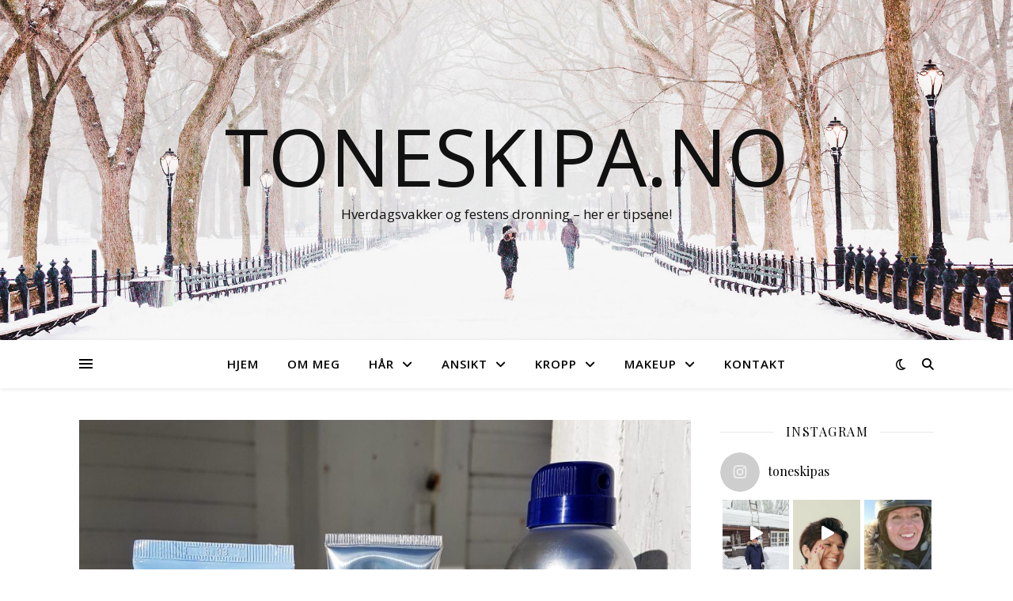

--- FILE ---
content_type: text/html; charset=UTF-8
request_url: https://www.toneskipa.no/2018/03/27/derfor-kommer-pigmentflekkene-tilbake-na/
body_size: 31340
content:
<!DOCTYPE html>
<html lang="nb-NO"
	prefix="og: https://ogp.me/ns#" >
<head>
	<meta charset="UTF-8">
	<meta name="viewport" content="width=device-width, initial-scale=1.0" />
	<link rel="profile" href="https://gmpg.org/xfn/11">

<title>Derfor kommer pigmentflekkene tilbake nå! | toneskipa.no</title>
<meta name='robots' content='max-image-preview:large' />

<!-- All In One SEO Pack Pro 3.7.1ob_start_detected [-1,-1] -->
<!-- Debug Streng: KLTUH6SA/UXOMGUKX1AMASZ6CU4 -->
<script type="application/ld+json" class="aioseop-schema">{"@context":"https://schema.org","@graph":[{"@type":"Organization","@id":"https://www.toneskipa.no/#organization","url":"https://www.toneskipa.no/","name":"toneskipa.no","sameAs":[]},{"@type":"WebSite","@id":"https://www.toneskipa.no/#website","url":"https://www.toneskipa.no/","name":"toneskipa.no","publisher":{"@id":"https://www.toneskipa.no/#organization"}},{"@type":"WebPage","@id":"https://www.toneskipa.no/2018/03/27/derfor-kommer-pigmentflekkene-tilbake-na/#webpage","url":"https://www.toneskipa.no/2018/03/27/derfor-kommer-pigmentflekkene-tilbake-na/","inLanguage":"nb-NO","name":"Derfor kommer pigmentflekkene tilbake nå!","isPartOf":{"@id":"https://www.toneskipa.no/#website"},"breadcrumb":{"@id":"https://www.toneskipa.no/2018/03/27/derfor-kommer-pigmentflekkene-tilbake-na/#breadcrumblist"},"image":{"@type":"ImageObject","@id":"https://www.toneskipa.no/2018/03/27/derfor-kommer-pigmentflekkene-tilbake-na/#primaryimage","url":"https://www.toneskipa.no/wp-content/uploads/2018/03/20170402_172636-01-905x1024.jpg","width":893,"height":749},"primaryImageOfPage":{"@id":"https://www.toneskipa.no/2018/03/27/derfor-kommer-pigmentflekkene-tilbake-na/#primaryimage"},"datePublished":"2018-03-27T16:17:29+02:00","dateModified":"2018-03-27T19:36:22+02:00"},{"@type":"Article","@id":"https://www.toneskipa.no/2018/03/27/derfor-kommer-pigmentflekkene-tilbake-na/#article","isPartOf":{"@id":"https://www.toneskipa.no/2018/03/27/derfor-kommer-pigmentflekkene-tilbake-na/#webpage"},"author":{"@id":"https://www.toneskipa.no/author/tone-skipa/#author"},"headline":"Derfor kommer pigmentflekkene tilbake nå!","datePublished":"2018-03-27T16:17:29+02:00","dateModified":"2018-03-27T19:36:22+02:00","commentCount":0,"mainEntityOfPage":{"@id":"https://www.toneskipa.no/2018/03/27/derfor-kommer-pigmentflekkene-tilbake-na/#webpage"},"publisher":{"@id":"https://www.toneskipa.no/#organization"},"articleSection":"Ansikt, Sol, melasma, pigmentering, sol, solkrem","image":{"@type":"ImageObject","@id":"https://www.toneskipa.no/2018/03/27/derfor-kommer-pigmentflekkene-tilbake-na/#primaryimage","url":"https://www.toneskipa.no/wp-content/uploads/2018/03/20170402_172636-01-905x1024.jpg","width":893,"height":749}},{"@type":"Person","@id":"https://www.toneskipa.no/author/tone-skipa/#author","name":"Tone Skipa","sameAs":[],"image":{"@type":"ImageObject","@id":"https://www.toneskipa.no/#personlogo","url":"https://secure.gravatar.com/avatar/54c8db6c195e031dc615904d6125c2a10615b66ae7fd119cc98b346a4945ea1f?s=96&d=mm&r=g","width":96,"height":96,"caption":"Tone Skipa"}},{"@type":"BreadcrumbList","@id":"https://www.toneskipa.no/2018/03/27/derfor-kommer-pigmentflekkene-tilbake-na/#breadcrumblist","itemListElement":[{"@type":"ListItem","position":1,"item":{"@type":"WebPage","@id":"https://www.toneskipa.no/","url":"https://www.toneskipa.no/","name":"toneskipa.no"}},{"@type":"ListItem","position":2,"item":{"@type":"WebPage","@id":"https://www.toneskipa.no/2018/03/27/derfor-kommer-pigmentflekkene-tilbake-na/","url":"https://www.toneskipa.no/2018/03/27/derfor-kommer-pigmentflekkene-tilbake-na/","name":"Derfor kommer pigmentflekkene tilbake nå!"}}]}]}</script>
<link rel="canonical" href="https://www.toneskipa.no/2018/03/27/derfor-kommer-pigmentflekkene-tilbake-na/" />
<meta property="og:type" content="object" />
<meta property="og:title" content="Derfor kommer pigmentflekkene tilbake nå! | toneskipa.no" />
<meta property="og:url" content="https://www.toneskipa.no/2018/03/27/derfor-kommer-pigmentflekkene-tilbake-na/" />
<meta property="og:site_name" content="toneskipa.no" />
<meta property="og:image" content="https://www.toneskipa.no/wp-content/plugins/all-in-one-seo-pack-pro/images/default-user-image.png" />
<meta property="og:image:secure_url" content="https://www.toneskipa.no/wp-content/plugins/all-in-one-seo-pack-pro/images/default-user-image.png" />
<meta name="twitter:card" content="summary" />
<meta name="twitter:title" content="Derfor kommer pigmentflekkene tilbake nå! | toneskipa.no" />
<meta name="twitter:image" content="https://www.toneskipa.no/wp-content/plugins/all-in-one-seo-pack-pro/images/default-user-image.png" />
			<script type="text/javascript" >
				window.ga=window.ga||function(){(ga.q=ga.q||[]).push(arguments)};ga.l=+new Date;
				ga('create', 'admin', 'auto');
				// Plugins
				
				ga('send', 'pageview');
			</script>
			<script async src="https://www.google-analytics.com/analytics.js"></script>
			<!-- All In One SEO Pack Pro -->
<link rel='dns-prefetch' href='//fonts.googleapis.com' />
<link rel="alternate" type="application/rss+xml" title="toneskipa.no &raquo; strøm" href="https://www.toneskipa.no/feed/" />
<link rel="alternate" type="application/rss+xml" title="toneskipa.no &raquo; kommentarstrøm" href="https://www.toneskipa.no/comments/feed/" />
<link rel="alternate" type="application/rss+xml" title="toneskipa.no &raquo; Derfor kommer pigmentflekkene tilbake nå! kommentarstrøm" href="https://www.toneskipa.no/2018/03/27/derfor-kommer-pigmentflekkene-tilbake-na/feed/" />
<link rel="alternate" title="oEmbed (JSON)" type="application/json+oembed" href="https://www.toneskipa.no/wp-json/oembed/1.0/embed?url=https%3A%2F%2Fwww.toneskipa.no%2F2018%2F03%2F27%2Fderfor-kommer-pigmentflekkene-tilbake-na%2F" />
<link rel="alternate" title="oEmbed (XML)" type="text/xml+oembed" href="https://www.toneskipa.no/wp-json/oembed/1.0/embed?url=https%3A%2F%2Fwww.toneskipa.no%2F2018%2F03%2F27%2Fderfor-kommer-pigmentflekkene-tilbake-na%2F&#038;format=xml" />
<style id='wp-img-auto-sizes-contain-inline-css' type='text/css'>
img:is([sizes=auto i],[sizes^="auto," i]){contain-intrinsic-size:3000px 1500px}
/*# sourceURL=wp-img-auto-sizes-contain-inline-css */
</style>
<link rel='stylesheet' id='sb_instagram_styles-css' href='https://www.toneskipa.no/wp-content/plugins/instagram-feed/css/sbi-styles.min.css?ver=2.8.2' type='text/css' media='all' />
<style id='wp-emoji-styles-inline-css' type='text/css'>

	img.wp-smiley, img.emoji {
		display: inline !important;
		border: none !important;
		box-shadow: none !important;
		height: 1em !important;
		width: 1em !important;
		margin: 0 0.07em !important;
		vertical-align: -0.1em !important;
		background: none !important;
		padding: 0 !important;
	}
/*# sourceURL=wp-emoji-styles-inline-css */
</style>
<style id='wp-block-library-inline-css' type='text/css'>
:root{--wp-block-synced-color:#7a00df;--wp-block-synced-color--rgb:122,0,223;--wp-bound-block-color:var(--wp-block-synced-color);--wp-editor-canvas-background:#ddd;--wp-admin-theme-color:#007cba;--wp-admin-theme-color--rgb:0,124,186;--wp-admin-theme-color-darker-10:#006ba1;--wp-admin-theme-color-darker-10--rgb:0,107,160.5;--wp-admin-theme-color-darker-20:#005a87;--wp-admin-theme-color-darker-20--rgb:0,90,135;--wp-admin-border-width-focus:2px}@media (min-resolution:192dpi){:root{--wp-admin-border-width-focus:1.5px}}.wp-element-button{cursor:pointer}:root .has-very-light-gray-background-color{background-color:#eee}:root .has-very-dark-gray-background-color{background-color:#313131}:root .has-very-light-gray-color{color:#eee}:root .has-very-dark-gray-color{color:#313131}:root .has-vivid-green-cyan-to-vivid-cyan-blue-gradient-background{background:linear-gradient(135deg,#00d084,#0693e3)}:root .has-purple-crush-gradient-background{background:linear-gradient(135deg,#34e2e4,#4721fb 50%,#ab1dfe)}:root .has-hazy-dawn-gradient-background{background:linear-gradient(135deg,#faaca8,#dad0ec)}:root .has-subdued-olive-gradient-background{background:linear-gradient(135deg,#fafae1,#67a671)}:root .has-atomic-cream-gradient-background{background:linear-gradient(135deg,#fdd79a,#004a59)}:root .has-nightshade-gradient-background{background:linear-gradient(135deg,#330968,#31cdcf)}:root .has-midnight-gradient-background{background:linear-gradient(135deg,#020381,#2874fc)}:root{--wp--preset--font-size--normal:16px;--wp--preset--font-size--huge:42px}.has-regular-font-size{font-size:1em}.has-larger-font-size{font-size:2.625em}.has-normal-font-size{font-size:var(--wp--preset--font-size--normal)}.has-huge-font-size{font-size:var(--wp--preset--font-size--huge)}.has-text-align-center{text-align:center}.has-text-align-left{text-align:left}.has-text-align-right{text-align:right}.has-fit-text{white-space:nowrap!important}#end-resizable-editor-section{display:none}.aligncenter{clear:both}.items-justified-left{justify-content:flex-start}.items-justified-center{justify-content:center}.items-justified-right{justify-content:flex-end}.items-justified-space-between{justify-content:space-between}.screen-reader-text{border:0;clip-path:inset(50%);height:1px;margin:-1px;overflow:hidden;padding:0;position:absolute;width:1px;word-wrap:normal!important}.screen-reader-text:focus{background-color:#ddd;clip-path:none;color:#444;display:block;font-size:1em;height:auto;left:5px;line-height:normal;padding:15px 23px 14px;text-decoration:none;top:5px;width:auto;z-index:100000}html :where(.has-border-color){border-style:solid}html :where([style*=border-top-color]){border-top-style:solid}html :where([style*=border-right-color]){border-right-style:solid}html :where([style*=border-bottom-color]){border-bottom-style:solid}html :where([style*=border-left-color]){border-left-style:solid}html :where([style*=border-width]){border-style:solid}html :where([style*=border-top-width]){border-top-style:solid}html :where([style*=border-right-width]){border-right-style:solid}html :where([style*=border-bottom-width]){border-bottom-style:solid}html :where([style*=border-left-width]){border-left-style:solid}html :where(img[class*=wp-image-]){height:auto;max-width:100%}:where(figure){margin:0 0 1em}html :where(.is-position-sticky){--wp-admin--admin-bar--position-offset:var(--wp-admin--admin-bar--height,0px)}@media screen and (max-width:600px){html :where(.is-position-sticky){--wp-admin--admin-bar--position-offset:0px}}

/*# sourceURL=wp-block-library-inline-css */
</style><style id='global-styles-inline-css' type='text/css'>
:root{--wp--preset--aspect-ratio--square: 1;--wp--preset--aspect-ratio--4-3: 4/3;--wp--preset--aspect-ratio--3-4: 3/4;--wp--preset--aspect-ratio--3-2: 3/2;--wp--preset--aspect-ratio--2-3: 2/3;--wp--preset--aspect-ratio--16-9: 16/9;--wp--preset--aspect-ratio--9-16: 9/16;--wp--preset--color--black: #000000;--wp--preset--color--cyan-bluish-gray: #abb8c3;--wp--preset--color--white: #ffffff;--wp--preset--color--pale-pink: #f78da7;--wp--preset--color--vivid-red: #cf2e2e;--wp--preset--color--luminous-vivid-orange: #ff6900;--wp--preset--color--luminous-vivid-amber: #fcb900;--wp--preset--color--light-green-cyan: #7bdcb5;--wp--preset--color--vivid-green-cyan: #00d084;--wp--preset--color--pale-cyan-blue: #8ed1fc;--wp--preset--color--vivid-cyan-blue: #0693e3;--wp--preset--color--vivid-purple: #9b51e0;--wp--preset--gradient--vivid-cyan-blue-to-vivid-purple: linear-gradient(135deg,rgb(6,147,227) 0%,rgb(155,81,224) 100%);--wp--preset--gradient--light-green-cyan-to-vivid-green-cyan: linear-gradient(135deg,rgb(122,220,180) 0%,rgb(0,208,130) 100%);--wp--preset--gradient--luminous-vivid-amber-to-luminous-vivid-orange: linear-gradient(135deg,rgb(252,185,0) 0%,rgb(255,105,0) 100%);--wp--preset--gradient--luminous-vivid-orange-to-vivid-red: linear-gradient(135deg,rgb(255,105,0) 0%,rgb(207,46,46) 100%);--wp--preset--gradient--very-light-gray-to-cyan-bluish-gray: linear-gradient(135deg,rgb(238,238,238) 0%,rgb(169,184,195) 100%);--wp--preset--gradient--cool-to-warm-spectrum: linear-gradient(135deg,rgb(74,234,220) 0%,rgb(151,120,209) 20%,rgb(207,42,186) 40%,rgb(238,44,130) 60%,rgb(251,105,98) 80%,rgb(254,248,76) 100%);--wp--preset--gradient--blush-light-purple: linear-gradient(135deg,rgb(255,206,236) 0%,rgb(152,150,240) 100%);--wp--preset--gradient--blush-bordeaux: linear-gradient(135deg,rgb(254,205,165) 0%,rgb(254,45,45) 50%,rgb(107,0,62) 100%);--wp--preset--gradient--luminous-dusk: linear-gradient(135deg,rgb(255,203,112) 0%,rgb(199,81,192) 50%,rgb(65,88,208) 100%);--wp--preset--gradient--pale-ocean: linear-gradient(135deg,rgb(255,245,203) 0%,rgb(182,227,212) 50%,rgb(51,167,181) 100%);--wp--preset--gradient--electric-grass: linear-gradient(135deg,rgb(202,248,128) 0%,rgb(113,206,126) 100%);--wp--preset--gradient--midnight: linear-gradient(135deg,rgb(2,3,129) 0%,rgb(40,116,252) 100%);--wp--preset--font-size--small: 13px;--wp--preset--font-size--medium: 20px;--wp--preset--font-size--large: 36px;--wp--preset--font-size--x-large: 42px;--wp--preset--spacing--20: 0.44rem;--wp--preset--spacing--30: 0.67rem;--wp--preset--spacing--40: 1rem;--wp--preset--spacing--50: 1.5rem;--wp--preset--spacing--60: 2.25rem;--wp--preset--spacing--70: 3.38rem;--wp--preset--spacing--80: 5.06rem;--wp--preset--shadow--natural: 6px 6px 9px rgba(0, 0, 0, 0.2);--wp--preset--shadow--deep: 12px 12px 50px rgba(0, 0, 0, 0.4);--wp--preset--shadow--sharp: 6px 6px 0px rgba(0, 0, 0, 0.2);--wp--preset--shadow--outlined: 6px 6px 0px -3px rgb(255, 255, 255), 6px 6px rgb(0, 0, 0);--wp--preset--shadow--crisp: 6px 6px 0px rgb(0, 0, 0);}:where(.is-layout-flex){gap: 0.5em;}:where(.is-layout-grid){gap: 0.5em;}body .is-layout-flex{display: flex;}.is-layout-flex{flex-wrap: wrap;align-items: center;}.is-layout-flex > :is(*, div){margin: 0;}body .is-layout-grid{display: grid;}.is-layout-grid > :is(*, div){margin: 0;}:where(.wp-block-columns.is-layout-flex){gap: 2em;}:where(.wp-block-columns.is-layout-grid){gap: 2em;}:where(.wp-block-post-template.is-layout-flex){gap: 1.25em;}:where(.wp-block-post-template.is-layout-grid){gap: 1.25em;}.has-black-color{color: var(--wp--preset--color--black) !important;}.has-cyan-bluish-gray-color{color: var(--wp--preset--color--cyan-bluish-gray) !important;}.has-white-color{color: var(--wp--preset--color--white) !important;}.has-pale-pink-color{color: var(--wp--preset--color--pale-pink) !important;}.has-vivid-red-color{color: var(--wp--preset--color--vivid-red) !important;}.has-luminous-vivid-orange-color{color: var(--wp--preset--color--luminous-vivid-orange) !important;}.has-luminous-vivid-amber-color{color: var(--wp--preset--color--luminous-vivid-amber) !important;}.has-light-green-cyan-color{color: var(--wp--preset--color--light-green-cyan) !important;}.has-vivid-green-cyan-color{color: var(--wp--preset--color--vivid-green-cyan) !important;}.has-pale-cyan-blue-color{color: var(--wp--preset--color--pale-cyan-blue) !important;}.has-vivid-cyan-blue-color{color: var(--wp--preset--color--vivid-cyan-blue) !important;}.has-vivid-purple-color{color: var(--wp--preset--color--vivid-purple) !important;}.has-black-background-color{background-color: var(--wp--preset--color--black) !important;}.has-cyan-bluish-gray-background-color{background-color: var(--wp--preset--color--cyan-bluish-gray) !important;}.has-white-background-color{background-color: var(--wp--preset--color--white) !important;}.has-pale-pink-background-color{background-color: var(--wp--preset--color--pale-pink) !important;}.has-vivid-red-background-color{background-color: var(--wp--preset--color--vivid-red) !important;}.has-luminous-vivid-orange-background-color{background-color: var(--wp--preset--color--luminous-vivid-orange) !important;}.has-luminous-vivid-amber-background-color{background-color: var(--wp--preset--color--luminous-vivid-amber) !important;}.has-light-green-cyan-background-color{background-color: var(--wp--preset--color--light-green-cyan) !important;}.has-vivid-green-cyan-background-color{background-color: var(--wp--preset--color--vivid-green-cyan) !important;}.has-pale-cyan-blue-background-color{background-color: var(--wp--preset--color--pale-cyan-blue) !important;}.has-vivid-cyan-blue-background-color{background-color: var(--wp--preset--color--vivid-cyan-blue) !important;}.has-vivid-purple-background-color{background-color: var(--wp--preset--color--vivid-purple) !important;}.has-black-border-color{border-color: var(--wp--preset--color--black) !important;}.has-cyan-bluish-gray-border-color{border-color: var(--wp--preset--color--cyan-bluish-gray) !important;}.has-white-border-color{border-color: var(--wp--preset--color--white) !important;}.has-pale-pink-border-color{border-color: var(--wp--preset--color--pale-pink) !important;}.has-vivid-red-border-color{border-color: var(--wp--preset--color--vivid-red) !important;}.has-luminous-vivid-orange-border-color{border-color: var(--wp--preset--color--luminous-vivid-orange) !important;}.has-luminous-vivid-amber-border-color{border-color: var(--wp--preset--color--luminous-vivid-amber) !important;}.has-light-green-cyan-border-color{border-color: var(--wp--preset--color--light-green-cyan) !important;}.has-vivid-green-cyan-border-color{border-color: var(--wp--preset--color--vivid-green-cyan) !important;}.has-pale-cyan-blue-border-color{border-color: var(--wp--preset--color--pale-cyan-blue) !important;}.has-vivid-cyan-blue-border-color{border-color: var(--wp--preset--color--vivid-cyan-blue) !important;}.has-vivid-purple-border-color{border-color: var(--wp--preset--color--vivid-purple) !important;}.has-vivid-cyan-blue-to-vivid-purple-gradient-background{background: var(--wp--preset--gradient--vivid-cyan-blue-to-vivid-purple) !important;}.has-light-green-cyan-to-vivid-green-cyan-gradient-background{background: var(--wp--preset--gradient--light-green-cyan-to-vivid-green-cyan) !important;}.has-luminous-vivid-amber-to-luminous-vivid-orange-gradient-background{background: var(--wp--preset--gradient--luminous-vivid-amber-to-luminous-vivid-orange) !important;}.has-luminous-vivid-orange-to-vivid-red-gradient-background{background: var(--wp--preset--gradient--luminous-vivid-orange-to-vivid-red) !important;}.has-very-light-gray-to-cyan-bluish-gray-gradient-background{background: var(--wp--preset--gradient--very-light-gray-to-cyan-bluish-gray) !important;}.has-cool-to-warm-spectrum-gradient-background{background: var(--wp--preset--gradient--cool-to-warm-spectrum) !important;}.has-blush-light-purple-gradient-background{background: var(--wp--preset--gradient--blush-light-purple) !important;}.has-blush-bordeaux-gradient-background{background: var(--wp--preset--gradient--blush-bordeaux) !important;}.has-luminous-dusk-gradient-background{background: var(--wp--preset--gradient--luminous-dusk) !important;}.has-pale-ocean-gradient-background{background: var(--wp--preset--gradient--pale-ocean) !important;}.has-electric-grass-gradient-background{background: var(--wp--preset--gradient--electric-grass) !important;}.has-midnight-gradient-background{background: var(--wp--preset--gradient--midnight) !important;}.has-small-font-size{font-size: var(--wp--preset--font-size--small) !important;}.has-medium-font-size{font-size: var(--wp--preset--font-size--medium) !important;}.has-large-font-size{font-size: var(--wp--preset--font-size--large) !important;}.has-x-large-font-size{font-size: var(--wp--preset--font-size--x-large) !important;}
/*# sourceURL=global-styles-inline-css */
</style>

<style id='classic-theme-styles-inline-css' type='text/css'>
/*! This file is auto-generated */
.wp-block-button__link{color:#fff;background-color:#32373c;border-radius:9999px;box-shadow:none;text-decoration:none;padding:calc(.667em + 2px) calc(1.333em + 2px);font-size:1.125em}.wp-block-file__button{background:#32373c;color:#fff;text-decoration:none}
/*# sourceURL=/wp-includes/css/classic-themes.min.css */
</style>
<link rel='stylesheet' id='contact-form-7-css' href='https://www.toneskipa.no/wp-content/plugins/contact-form-7/includes/css/styles.css?ver=5.4' type='text/css' media='all' />
<link rel='stylesheet' id='pc_google_analytics-frontend-css' href='https://www.toneskipa.no/wp-content/plugins/pc-google-analytics/assets/css/frontend.css?ver=1.0.0' type='text/css' media='all' />
<link rel='stylesheet' id='ashe-style-css' href='https://www.toneskipa.no/wp-content/themes/ashe/style.css?ver=1.9.7' type='text/css' media='all' />
<link rel='stylesheet' id='fontawesome-css' href='https://www.toneskipa.no/wp-content/themes/ashe/assets/css/fontawesome.min.css?ver=6.9' type='text/css' media='all' />
<link rel='stylesheet' id='fontello-css' href='https://www.toneskipa.no/wp-content/themes/ashe/assets/css/fontello.css?ver=6.9' type='text/css' media='all' />
<link rel='stylesheet' id='slick-css' href='https://www.toneskipa.no/wp-content/themes/ashe/assets/css/slick.css?ver=6.9' type='text/css' media='all' />
<link rel='stylesheet' id='scrollbar-css' href='https://www.toneskipa.no/wp-content/themes/ashe/assets/css/perfect-scrollbar.css?ver=6.9' type='text/css' media='all' />
<link rel='stylesheet' id='ashe-responsive-css' href='https://www.toneskipa.no/wp-content/themes/ashe/assets/css/responsive.css?ver=1.9.7' type='text/css' media='all' />
<link rel='stylesheet' id='ashe-playfair-font-css' href='//fonts.googleapis.com/css?family=Playfair+Display%3A400%2C700&#038;ver=1.0.0' type='text/css' media='all' />
<link rel='stylesheet' id='ashe-opensans-font-css' href='//fonts.googleapis.com/css?family=Open+Sans%3A400italic%2C400%2C600italic%2C600%2C700italic%2C700&#038;ver=1.0.0' type='text/css' media='all' />
<link rel='stylesheet' id='js_composer_front-css' href='https://www.toneskipa.no/wp-content/plugins/js_composer/assets/css/js_composer.min.css?ver=6.6.0' type='text/css' media='all' />
<script type="text/javascript" src="https://www.toneskipa.no/wp-includes/js/jquery/jquery.min.js?ver=3.7.1" id="jquery-core-js"></script>
<script type="text/javascript" src="https://www.toneskipa.no/wp-includes/js/jquery/jquery-migrate.min.js?ver=3.4.1" id="jquery-migrate-js"></script>
<script type="text/javascript" src="https://www.toneskipa.no/wp-content/plugins/pc-google-analytics/assets/js/frontend.min.js?ver=1.0.0" id="pc_google_analytics-frontend-js"></script>
<link rel="https://api.w.org/" href="https://www.toneskipa.no/wp-json/" /><link rel="alternate" title="JSON" type="application/json" href="https://www.toneskipa.no/wp-json/wp/v2/posts/3364" /><link rel="EditURI" type="application/rsd+xml" title="RSD" href="https://www.toneskipa.no/xmlrpc.php?rsd" />
<meta name="generator" content="WordPress 6.9" />
<link rel='shortlink' href='https://www.toneskipa.no/?p=3364' />
	<script>
		(function(i,s,o,g,r,a,m){i['GoogleAnalyticsObject']=r;i[r]=i[r]||function(){
		(i[r].q=i[r].q||[]).push(arguments)},i[r].l=1*new Date();a=s.createElement(o),
		m=s.getElementsByTagName(o)[0];a.async=1;a.src=g;m.parentNode.insertBefore(a,m)
		})(window,document,'script','//www.google-analytics.com/analytics.js','ga');
		
		ga('create', 'UA-82368066-1', 'auto');
		ga('send', 'pageview');
		
		</script>
<link rel="pingback" href="https://www.toneskipa.no/xmlrpc.php">
<style id="ashe_dynamic_css">body {background-color: #ffffff;}#top-bar {background-color: #ffffff;}#top-bar a {color: #000000;}#top-bar a:hover,#top-bar li.current-menu-item > a,#top-bar li.current-menu-ancestor > a,#top-bar .sub-menu li.current-menu-item > a,#top-bar .sub-menu li.current-menu-ancestor> a {color: #ca9b52;}#top-menu .sub-menu,#top-menu .sub-menu a {background-color: #ffffff;border-color: rgba(0,0,0, 0.05);}@media screen and ( max-width: 979px ) {.top-bar-socials {float: none !important;}.top-bar-socials a {line-height: 40px !important;}}.header-logo a,.site-description {color: #111;}.entry-header {background-color: #ffffff;}#main-nav {background-color: #ffffff;box-shadow: 0px 1px 5px rgba(0,0,0, 0.1);}#featured-links h6 {background-color: rgba(255,255,255, 0.85);color: #000000;}#main-nav a,#main-nav i,#main-nav #s {color: #000000;}.main-nav-sidebar span,.sidebar-alt-close-btn span {background-color: #000000;}#main-nav a:hover,#main-nav i:hover,#main-nav li.current-menu-item > a,#main-nav li.current-menu-ancestor > a,#main-nav .sub-menu li.current-menu-item > a,#main-nav .sub-menu li.current-menu-ancestor> a {color: #ca9b52;}.main-nav-sidebar:hover span {background-color: #ca9b52;}#main-menu .sub-menu,#main-menu .sub-menu a {background-color: #ffffff;border-color: rgba(0,0,0, 0.05);}#main-nav #s {background-color: #ffffff;}#main-nav #s::-webkit-input-placeholder { /* Chrome/Opera/Safari */color: rgba(0,0,0, 0.7);}#main-nav #s::-moz-placeholder { /* Firefox 19+ */color: rgba(0,0,0, 0.7);}#main-nav #s:-ms-input-placeholder { /* IE 10+ */color: rgba(0,0,0, 0.7);}#main-nav #s:-moz-placeholder { /* Firefox 18- */color: rgba(0,0,0, 0.7);}/* Background */.sidebar-alt,#featured-links,.main-content,.featured-slider-area,.page-content select,.page-content input,.page-content textarea {background-color: #ffffff;}/* Text */.page-content,.page-content select,.page-content input,.page-content textarea,.page-content .post-author a,.page-content .ashe-widget a,.page-content .comment-author {color: #464646;}/* Title */.page-content h1,.page-content h2,.page-content h3,.page-content h4,.page-content h5,.page-content h6,.page-content .post-title a,.page-content .author-description h4 a,.page-content .related-posts h4 a,.page-content .blog-pagination .previous-page a,.page-content .blog-pagination .next-page a,blockquote,.page-content .post-share a {color: #030303;}.page-content .post-title a:hover {color: rgba(3,3,3, 0.75);}/* Meta */.page-content .post-date,.page-content .post-comments,.page-content .post-author,.page-content [data-layout*="list"] .post-author a,.page-content .related-post-date,.page-content .comment-meta a,.page-content .author-share a,.page-content .post-tags a,.page-content .tagcloud a,.widget_categories li,.widget_archive li,.ahse-subscribe-box p,.rpwwt-post-author,.rpwwt-post-categories,.rpwwt-post-date,.rpwwt-post-comments-number {color: #a1a1a1;}.page-content input::-webkit-input-placeholder { /* Chrome/Opera/Safari */color: #a1a1a1;}.page-content input::-moz-placeholder { /* Firefox 19+ */color: #a1a1a1;}.page-content input:-ms-input-placeholder { /* IE 10+ */color: #a1a1a1;}.page-content input:-moz-placeholder { /* Firefox 18- */color: #a1a1a1;}/* Accent */a,.post-categories,.page-content .ashe-widget.widget_text a {color: #ca9b52;}/* Disable TMP.page-content .elementor a,.page-content .elementor a:hover {color: inherit;}*/.ps-container > .ps-scrollbar-y-rail > .ps-scrollbar-y {background: #ca9b52;}a:not(.header-logo-a):hover {color: rgba(202,155,82, 0.8);}blockquote {border-color: #ca9b52;}/* Selection */::-moz-selection {color: #ffffff;background: #ca9b52;}::selection {color: #ffffff;background: #ca9b52;}/* Border */.page-content .post-footer,[data-layout*="list"] .blog-grid > li,.page-content .author-description,.page-content .related-posts,.page-content .entry-comments,.page-content .ashe-widget li,.page-content #wp-calendar,.page-content #wp-calendar caption,.page-content #wp-calendar tbody td,.page-content .widget_nav_menu li a,.page-content .tagcloud a,.page-content select,.page-content input,.page-content textarea,.widget-title h2:before,.widget-title h2:after,.post-tags a,.gallery-caption,.wp-caption-text,table tr,table th,table td,pre,.category-description {border-color: #e8e8e8;}hr {background-color: #e8e8e8;}/* Buttons */.widget_search i,.widget_search #searchsubmit,.wp-block-search button,.single-navigation i,.page-content .submit,.page-content .blog-pagination.numeric a,.page-content .blog-pagination.load-more a,.page-content .ashe-subscribe-box input[type="submit"],.page-content .widget_wysija input[type="submit"],.page-content .post-password-form input[type="submit"],.page-content .wpcf7 [type="submit"] {color: #ffffff;background-color: #333333;}.single-navigation i:hover,.page-content .submit:hover,.ashe-boxed-style .page-content .submit:hover,.page-content .blog-pagination.numeric a:hover,.ashe-boxed-style .page-content .blog-pagination.numeric a:hover,.page-content .blog-pagination.numeric span,.page-content .blog-pagination.load-more a:hover,.page-content .ashe-subscribe-box input[type="submit"]:hover,.page-content .widget_wysija input[type="submit"]:hover,.page-content .post-password-form input[type="submit"]:hover,.page-content .wpcf7 [type="submit"]:hover {color: #ffffff;background-color: #ca9b52;}/* Image Overlay */.image-overlay,#infscr-loading,.page-content h4.image-overlay {color: #ffffff;background-color: rgba(73,73,73, 0.3);}.image-overlay a,.post-slider .prev-arrow,.post-slider .next-arrow,.page-content .image-overlay a,#featured-slider .slick-arrow,#featured-slider .slider-dots {color: #ffffff;}.slide-caption {background: rgba(255,255,255, 0.95);}#featured-slider .slick-active {background: #ffffff;}#page-footer,#page-footer select,#page-footer input,#page-footer textarea {background-color: #f6f6f6;color: #333333;}#page-footer,#page-footer a,#page-footer select,#page-footer input,#page-footer textarea {color: #333333;}#page-footer #s::-webkit-input-placeholder { /* Chrome/Opera/Safari */color: #333333;}#page-footer #s::-moz-placeholder { /* Firefox 19+ */color: #333333;}#page-footer #s:-ms-input-placeholder { /* IE 10+ */color: #333333;}#page-footer #s:-moz-placeholder { /* Firefox 18- */color: #333333;}/* Title */#page-footer h1,#page-footer h2,#page-footer h3,#page-footer h4,#page-footer h5,#page-footer h6 {color: #111111;}#page-footer a:hover {color: #ca9b52;}/* Border */#page-footer a,#page-footer .ashe-widget li,#page-footer #wp-calendar,#page-footer #wp-calendar caption,#page-footer #wp-calendar tbody td,#page-footer .widget_nav_menu li a,#page-footer select,#page-footer input,#page-footer textarea,#page-footer .widget-title h2:before,#page-footer .widget-title h2:after,.footer-widgets {border-color: #e0dbdb;}#page-footer hr {background-color: #e0dbdb;}.ashe-preloader-wrap {background-color: #ffffff;}@media screen and ( max-width: 768px ) {#featured-links {display: none;}}@media screen and ( max-width: 640px ) {.related-posts {display: none;}}.header-logo a {font-family: 'Open Sans';}#top-menu li a {font-family: 'Open Sans';}#main-menu li a {font-family: 'Open Sans';}#mobile-menu li,.mobile-menu-btn a {font-family: 'Open Sans';}#top-menu li a,#main-menu li a,#mobile-menu li,.mobile-menu-btn a {text-transform: uppercase;}.boxed-wrapper {max-width: 1160px;}.sidebar-alt {max-width: 340px;left: -340px; padding: 85px 35px 0px;}.sidebar-left,.sidebar-right {width: 307px;}.main-container {width: calc(100% - 307px);width: -webkit-calc(100% - 307px);}#top-bar > div,#main-nav > div,#featured-links,.main-content,.page-footer-inner,.featured-slider-area.boxed-wrapper {padding-left: 40px;padding-right: 40px;}#top-menu {float: left;}.top-bar-socials {float: right;}.entry-header {height: 500px;background-image:url(https://www.toneskipa.no/wp-content/themes/ashe/assets/images/ashe_bg.jpg);background-size: cover;}.entry-header {background-position: center center;}.logo-img {max-width: 500px;}.mini-logo a {max-width: 70px;}#main-nav {text-align: center;}.main-nav-sidebar {position: absolute;top: 0px;left: 40px;z-index: 1;}.main-nav-icons {position: absolute;top: 0px;right: 40px;z-index: 2;}.mini-logo {position: absolute;left: auto;top: 0;}.main-nav-sidebar ~ .mini-logo {margin-left: 30px;}#featured-links .featured-link {margin-right: 20px;}#featured-links .featured-link:last-of-type {margin-right: 0;}#featured-links .featured-link {width: calc( (100% - -20px) / 0 - 1px);width: -webkit-calc( (100% - -20px) / 0- 1px);}.featured-link:nth-child(1) .cv-inner {display: none;}.featured-link:nth-child(2) .cv-inner {display: none;}.featured-link:nth-child(3) .cv-inner {display: none;}.blog-grid > li {width: 100%;margin-bottom: 30px;}.sidebar-right {padding-left: 37px;}.post-content > p:not(.wp-block-tag-cloud):first-of-type:first-letter {font-family: "Playfair Display";font-weight: 400;float: left;margin: 0px 12px 0 0;font-size: 80px;line-height: 65px;text-align: center;}.blog-post .post-content > p:not(.wp-block-tag-cloud):first-of-type:first-letter {color: #030303;}@-moz-document url-prefix() {.post-content > p:not(.wp-block-tag-cloud):first-of-type:first-letter {margin-top: 10px !important;}}.footer-widgets > .ashe-widget {width: 30%;margin-right: 5%;}.footer-widgets > .ashe-widget:nth-child(3n+3) {margin-right: 0;}.footer-widgets > .ashe-widget:nth-child(3n+4) {clear: both;}.copyright-info {float: right;}.footer-socials {float: left;}.woocommerce div.product .stock,.woocommerce div.product p.price,.woocommerce div.product span.price,.woocommerce ul.products li.product .price,.woocommerce-Reviews .woocommerce-review__author,.woocommerce form .form-row .required,.woocommerce form .form-row.woocommerce-invalid label,.woocommerce .page-content div.product .woocommerce-tabs ul.tabs li a {color: #464646;}.woocommerce a.remove:hover {color: #464646 !important;}.woocommerce a.remove,.woocommerce .product_meta,.page-content .woocommerce-breadcrumb,.page-content .woocommerce-review-link,.page-content .woocommerce-breadcrumb a,.page-content .woocommerce-MyAccount-navigation-link a,.woocommerce .woocommerce-info:before,.woocommerce .page-content .woocommerce-result-count,.woocommerce-page .page-content .woocommerce-result-count,.woocommerce-Reviews .woocommerce-review__published-date,.woocommerce .product_list_widget .quantity,.woocommerce .widget_products .amount,.woocommerce .widget_price_filter .price_slider_amount,.woocommerce .widget_recently_viewed_products .amount,.woocommerce .widget_top_rated_products .amount,.woocommerce .widget_recent_reviews .reviewer {color: #a1a1a1;}.woocommerce a.remove {color: #a1a1a1 !important;}p.demo_store,.woocommerce-store-notice,.woocommerce span.onsale { background-color: #ca9b52;}.woocommerce .star-rating::before,.woocommerce .star-rating span::before,.woocommerce .page-content ul.products li.product .button,.page-content .woocommerce ul.products li.product .button,.page-content .woocommerce-MyAccount-navigation-link.is-active a,.page-content .woocommerce-MyAccount-navigation-link a:hover { color: #ca9b52;}.woocommerce form.login,.woocommerce form.register,.woocommerce-account fieldset,.woocommerce form.checkout_coupon,.woocommerce .woocommerce-info,.woocommerce .woocommerce-error,.woocommerce .woocommerce-message,.woocommerce .widget_shopping_cart .total,.woocommerce.widget_shopping_cart .total,.woocommerce-Reviews .comment_container,.woocommerce-cart #payment ul.payment_methods,#add_payment_method #payment ul.payment_methods,.woocommerce-checkout #payment ul.payment_methods,.woocommerce div.product .woocommerce-tabs ul.tabs::before,.woocommerce div.product .woocommerce-tabs ul.tabs::after,.woocommerce div.product .woocommerce-tabs ul.tabs li,.woocommerce .woocommerce-MyAccount-navigation-link,.select2-container--default .select2-selection--single {border-color: #e8e8e8;}.woocommerce-cart #payment,#add_payment_method #payment,.woocommerce-checkout #payment,.woocommerce .woocommerce-info,.woocommerce .woocommerce-error,.woocommerce .woocommerce-message,.woocommerce div.product .woocommerce-tabs ul.tabs li {background-color: rgba(232,232,232, 0.3);}.woocommerce-cart #payment div.payment_box::before,#add_payment_method #payment div.payment_box::before,.woocommerce-checkout #payment div.payment_box::before {border-color: rgba(232,232,232, 0.5);}.woocommerce-cart #payment div.payment_box,#add_payment_method #payment div.payment_box,.woocommerce-checkout #payment div.payment_box {background-color: rgba(232,232,232, 0.5);}.page-content .woocommerce input.button,.page-content .woocommerce a.button,.page-content .woocommerce a.button.alt,.page-content .woocommerce button.button.alt,.page-content .woocommerce input.button.alt,.page-content .woocommerce #respond input#submit.alt,.woocommerce .page-content .widget_product_search input[type="submit"],.woocommerce .page-content .woocommerce-message .button,.woocommerce .page-content a.button.alt,.woocommerce .page-content button.button.alt,.woocommerce .page-content #respond input#submit,.woocommerce .page-content .widget_price_filter .button,.woocommerce .page-content .woocommerce-message .button,.woocommerce-page .page-content .woocommerce-message .button,.woocommerce .page-content nav.woocommerce-pagination ul li a,.woocommerce .page-content nav.woocommerce-pagination ul li span {color: #ffffff;background-color: #333333;}.page-content .woocommerce input.button:hover,.page-content .woocommerce a.button:hover,.page-content .woocommerce a.button.alt:hover,.ashe-boxed-style .page-content .woocommerce a.button.alt:hover,.page-content .woocommerce button.button.alt:hover,.page-content .woocommerce input.button.alt:hover,.page-content .woocommerce #respond input#submit.alt:hover,.woocommerce .page-content .woocommerce-message .button:hover,.woocommerce .page-content a.button.alt:hover,.woocommerce .page-content button.button.alt:hover,.ashe-boxed-style.woocommerce .page-content button.button.alt:hover,.ashe-boxed-style.woocommerce .page-content #respond input#submit:hover,.woocommerce .page-content #respond input#submit:hover,.woocommerce .page-content .widget_price_filter .button:hover,.woocommerce .page-content .woocommerce-message .button:hover,.woocommerce-page .page-content .woocommerce-message .button:hover,.woocommerce .page-content nav.woocommerce-pagination ul li a:hover,.woocommerce .page-content nav.woocommerce-pagination ul li span.current {color: #ffffff;background-color: #ca9b52;}.woocommerce .page-content nav.woocommerce-pagination ul li a.prev,.woocommerce .page-content nav.woocommerce-pagination ul li a.next {color: #333333;}.woocommerce .page-content nav.woocommerce-pagination ul li a.prev:hover,.woocommerce .page-content nav.woocommerce-pagination ul li a.next:hover {color: #ca9b52;}.woocommerce .page-content nav.woocommerce-pagination ul li a.prev:after,.woocommerce .page-content nav.woocommerce-pagination ul li a.next:after {color: #ffffff;}.woocommerce .page-content nav.woocommerce-pagination ul li a.prev:hover:after,.woocommerce .page-content nav.woocommerce-pagination ul li a.next:hover:after {color: #ffffff;}.cssload-cube{background-color:#333333;width:9px;height:9px;position:absolute;margin:auto;animation:cssload-cubemove 2s infinite ease-in-out;-o-animation:cssload-cubemove 2s infinite ease-in-out;-ms-animation:cssload-cubemove 2s infinite ease-in-out;-webkit-animation:cssload-cubemove 2s infinite ease-in-out;-moz-animation:cssload-cubemove 2s infinite ease-in-out}.cssload-cube1{left:13px;top:0;animation-delay:.1s;-o-animation-delay:.1s;-ms-animation-delay:.1s;-webkit-animation-delay:.1s;-moz-animation-delay:.1s}.cssload-cube2{left:25px;top:0;animation-delay:.2s;-o-animation-delay:.2s;-ms-animation-delay:.2s;-webkit-animation-delay:.2s;-moz-animation-delay:.2s}.cssload-cube3{left:38px;top:0;animation-delay:.3s;-o-animation-delay:.3s;-ms-animation-delay:.3s;-webkit-animation-delay:.3s;-moz-animation-delay:.3s}.cssload-cube4{left:0;top:13px;animation-delay:.1s;-o-animation-delay:.1s;-ms-animation-delay:.1s;-webkit-animation-delay:.1s;-moz-animation-delay:.1s}.cssload-cube5{left:13px;top:13px;animation-delay:.2s;-o-animation-delay:.2s;-ms-animation-delay:.2s;-webkit-animation-delay:.2s;-moz-animation-delay:.2s}.cssload-cube6{left:25px;top:13px;animation-delay:.3s;-o-animation-delay:.3s;-ms-animation-delay:.3s;-webkit-animation-delay:.3s;-moz-animation-delay:.3s}.cssload-cube7{left:38px;top:13px;animation-delay:.4s;-o-animation-delay:.4s;-ms-animation-delay:.4s;-webkit-animation-delay:.4s;-moz-animation-delay:.4s}.cssload-cube8{left:0;top:25px;animation-delay:.2s;-o-animation-delay:.2s;-ms-animation-delay:.2s;-webkit-animation-delay:.2s;-moz-animation-delay:.2s}.cssload-cube9{left:13px;top:25px;animation-delay:.3s;-o-animation-delay:.3s;-ms-animation-delay:.3s;-webkit-animation-delay:.3s;-moz-animation-delay:.3s}.cssload-cube10{left:25px;top:25px;animation-delay:.4s;-o-animation-delay:.4s;-ms-animation-delay:.4s;-webkit-animation-delay:.4s;-moz-animation-delay:.4s}.cssload-cube11{left:38px;top:25px;animation-delay:.5s;-o-animation-delay:.5s;-ms-animation-delay:.5s;-webkit-animation-delay:.5s;-moz-animation-delay:.5s}.cssload-cube12{left:0;top:38px;animation-delay:.3s;-o-animation-delay:.3s;-ms-animation-delay:.3s;-webkit-animation-delay:.3s;-moz-animation-delay:.3s}.cssload-cube13{left:13px;top:38px;animation-delay:.4s;-o-animation-delay:.4s;-ms-animation-delay:.4s;-webkit-animation-delay:.4s;-moz-animation-delay:.4s}.cssload-cube14{left:25px;top:38px;animation-delay:.5s;-o-animation-delay:.5s;-ms-animation-delay:.5s;-webkit-animation-delay:.5s;-moz-animation-delay:.5s}.cssload-cube15{left:38px;top:38px;animation-delay:.6s;-o-animation-delay:.6s;-ms-animation-delay:.6s;-webkit-animation-delay:.6s;-moz-animation-delay:.6s}.cssload-spinner{margin:auto;width:49px;height:49px;position:relative}@keyframes cssload-cubemove{35%{transform:scale(0.005)}50%{transform:scale(1.7)}65%{transform:scale(0.005)}}@-o-keyframes cssload-cubemove{35%{-o-transform:scale(0.005)}50%{-o-transform:scale(1.7)}65%{-o-transform:scale(0.005)}}@-ms-keyframes cssload-cubemove{35%{-ms-transform:scale(0.005)}50%{-ms-transform:scale(1.7)}65%{-ms-transform:scale(0.005)}}@-webkit-keyframes cssload-cubemove{35%{-webkit-transform:scale(0.005)}50%{-webkit-transform:scale(1.7)}65%{-webkit-transform:scale(0.005)}}@-moz-keyframes cssload-cubemove{35%{-moz-transform:scale(0.005)}50%{-moz-transform:scale(1.7)}65%{-moz-transform:scale(0.005)}}</style><style id="ashe_theme_styles"></style><meta name="generator" content="Powered by WPBakery Page Builder - drag and drop page builder for WordPress."/>
<noscript><style> .wpb_animate_when_almost_visible { opacity: 1; }</style></noscript></head>

<body data-rsssl=1 class="wp-singular post-template-default single single-post postid-3364 single-format-standard wp-embed-responsive wp-theme-ashe wpb-js-composer js-comp-ver-6.6.0 vc_responsive">
	
	<!-- Preloader -->
	
	<!-- Page Wrapper -->
	<div id="page-wrap">

		<!-- Boxed Wrapper -->
		<div id="page-header" >

		
<div id="top-bar" class="clear-fix">
	<div class="boxed-wrapper">
		
		
		<div class="top-bar-socials">

			
			
			
			
		</div>

	
	</div>
</div><!-- #top-bar -->


	<div class="entry-header">
		<div class="cv-outer">
		<div class="cv-inner">
			<div class="header-logo">
				
									
										<a href="https://www.toneskipa.no/" class="header-logo-a">toneskipa.no</a>
					
								
				<p class="site-description">Hverdagsvakker og festens dronning &#8211; her er tipsene!</p>
				
			</div>
		</div>
		</div>
	</div>


<div id="main-nav" class="clear-fix">

	<div class="boxed-wrapper">	
		
		<!-- Alt Sidebar Icon -->
				<div class="main-nav-sidebar">
			<div>
				<span></span>
				<span></span>
				<span></span>
			</div>
		</div>
		
		<!-- Mini Logo -->
		
		<!-- Icons -->
		<div class="main-nav-icons">
							<div class="dark-mode-switcher">
					<i class="fa-regular fa-moon" aria-hidden="true"></i>

									</div>
			
						<div class="main-nav-search">
				<i class="fa-solid fa-magnifying-glass"></i>
				<i class="fa-solid fa-xmark"></i>
				<form role="search" method="get" id="searchform" class="clear-fix" action="https://www.toneskipa.no/"><input type="search" name="s" id="s" placeholder="Søk..." data-placeholder="Skriv og trykk Enter..." value="" /><i class="fa-solid fa-magnifying-glass"></i><input type="submit" id="searchsubmit" value="st" /></form>			</div>
					</div>

		<nav class="main-menu-container"><ul id="main-menu" class=""><li id="menu-item-7053" class="menu-item menu-item-type-post_type menu-item-object-page menu-item-home menu-item-7053"><a href="https://www.toneskipa.no/">HJEM</a></li>
<li id="menu-item-38" class="menu-item menu-item-type-post_type menu-item-object-page menu-item-38"><a href="https://www.toneskipa.no/om-meg/">OM MEG</a></li>
<li id="menu-item-447" class="menu-item menu-item-type-taxonomy menu-item-object-category menu-item-has-children menu-item-447"><a href="https://www.toneskipa.no/category/har/">HÅR</a>
<ul class="sub-menu">
	<li id="menu-item-450" class="menu-item menu-item-type-taxonomy menu-item-object-category menu-item-450"><a href="https://www.toneskipa.no/category/har/stylingprodukter/">Stylingprodukter</a></li>
	<li id="menu-item-449" class="menu-item menu-item-type-taxonomy menu-item-object-category menu-item-449"><a href="https://www.toneskipa.no/category/har/pleie/">Pleie</a></li>
	<li id="menu-item-448" class="menu-item menu-item-type-taxonomy menu-item-object-category menu-item-448"><a href="https://www.toneskipa.no/category/har/frisyrer/">Frisyrer</a></li>
	<li id="menu-item-451" class="menu-item menu-item-type-taxonomy menu-item-object-category menu-item-451"><a href="https://www.toneskipa.no/category/har/tester-har/">Tester</a></li>
</ul>
</li>
<li id="menu-item-441" class="menu-item menu-item-type-taxonomy menu-item-object-category current-post-ancestor current-menu-parent current-post-parent menu-item-has-children menu-item-441"><a href="https://www.toneskipa.no/category/ansikt/">ANSIKT</a>
<ul class="sub-menu">
	<li id="menu-item-443" class="menu-item menu-item-type-taxonomy menu-item-object-category menu-item-443"><a href="https://www.toneskipa.no/category/ansikt/hudpleie/">Hudpleie</a></li>
	<li id="menu-item-442" class="menu-item menu-item-type-taxonomy menu-item-object-category menu-item-442"><a href="https://www.toneskipa.no/category/ansikt/behandlinger-ansikt/">Behandlinger</a></li>
	<li id="menu-item-444" class="menu-item menu-item-type-taxonomy menu-item-object-category menu-item-444"><a href="https://www.toneskipa.no/category/ansikt/lepper/">Lepper</a></li>
	<li id="menu-item-445" class="menu-item menu-item-type-taxonomy menu-item-object-category current-post-ancestor current-menu-parent current-post-parent menu-item-445"><a href="https://www.toneskipa.no/category/ansikt/sol-ansikt/">Sol</a></li>
	<li id="menu-item-446" class="menu-item menu-item-type-taxonomy menu-item-object-category menu-item-446"><a href="https://www.toneskipa.no/category/ansikt/tester-ansikt/">Tester</a></li>
</ul>
</li>
<li id="menu-item-452" class="menu-item menu-item-type-taxonomy menu-item-object-category menu-item-has-children menu-item-452"><a href="https://www.toneskipa.no/category/kropp/">KROPP</a>
<ul class="sub-menu">
	<li id="menu-item-456" class="menu-item menu-item-type-taxonomy menu-item-object-category menu-item-456"><a href="https://www.toneskipa.no/category/kropp/kroppspleie/">Kroppspleie</a></li>
	<li id="menu-item-453" class="menu-item menu-item-type-taxonomy menu-item-object-category menu-item-453"><a href="https://www.toneskipa.no/category/kropp/behandlinger-kropp/">Behandlinger</a></li>
	<li id="menu-item-455" class="menu-item menu-item-type-taxonomy menu-item-object-category menu-item-455"><a href="https://www.toneskipa.no/category/kropp/hender/">Hender</a></li>
	<li id="menu-item-454" class="menu-item menu-item-type-taxonomy menu-item-object-category menu-item-454"><a href="https://www.toneskipa.no/category/kropp/fotter/">Føtter</a></li>
	<li id="menu-item-457" class="menu-item menu-item-type-taxonomy menu-item-object-category menu-item-457"><a href="https://www.toneskipa.no/category/kropp/parfyme/">Parfyme</a></li>
	<li id="menu-item-460" class="menu-item menu-item-type-taxonomy menu-item-object-category menu-item-460"><a href="https://www.toneskipa.no/category/kropp/spa/">SPA</a></li>
	<li id="menu-item-459" class="menu-item menu-item-type-taxonomy menu-item-object-category menu-item-459"><a href="https://www.toneskipa.no/category/kropp/sol/">Sol</a></li>
	<li id="menu-item-461" class="menu-item menu-item-type-taxonomy menu-item-object-category menu-item-461"><a href="https://www.toneskipa.no/category/kropp/tester-kropp/">Tester</a></li>
</ul>
</li>
<li id="menu-item-462" class="menu-item menu-item-type-taxonomy menu-item-object-category menu-item-has-children menu-item-462"><a href="https://www.toneskipa.no/category/makeup/">MAKEUP</a>
<ul class="sub-menu">
	<li id="menu-item-463" class="menu-item menu-item-type-taxonomy menu-item-object-category menu-item-463"><a href="https://www.toneskipa.no/category/makeup/base/">Base</a></li>
	<li id="menu-item-467" class="menu-item menu-item-type-taxonomy menu-item-object-category menu-item-467"><a href="https://www.toneskipa.no/category/makeup/oyne/">Øyne</a></li>
	<li id="menu-item-464" class="menu-item menu-item-type-taxonomy menu-item-object-category menu-item-464"><a href="https://www.toneskipa.no/category/makeup/lepper-makeup/">Lepper</a></li>
	<li id="menu-item-465" class="menu-item menu-item-type-taxonomy menu-item-object-category menu-item-465"><a href="https://www.toneskipa.no/category/makeup/looks/">Looks</a></li>
	<li id="menu-item-33" class="menu-item menu-item-type-post_type menu-item-object-page menu-item-33"><a href="https://www.toneskipa.no/video/">Video</a></li>
	<li id="menu-item-466" class="menu-item menu-item-type-taxonomy menu-item-object-category menu-item-466"><a href="https://www.toneskipa.no/category/makeup/negler/">Negler</a></li>
	<li id="menu-item-468" class="menu-item menu-item-type-taxonomy menu-item-object-category menu-item-468"><a href="https://www.toneskipa.no/category/makeup/tester-makeup/">Tester</a></li>
</ul>
</li>
<li id="menu-item-494" class="menu-item menu-item-type-post_type menu-item-object-page menu-item-494"><a href="https://www.toneskipa.no/kontakt/">KONTAKT</a></li>
</ul></nav>
		<!-- Mobile Menu Button -->
		<span class="mobile-menu-btn">
			<i class="fa-solid fa-chevron-down"></i>		</span>

		<nav class="mobile-menu-container"><ul id="mobile-menu" class=""><li class="menu-item menu-item-type-post_type menu-item-object-page menu-item-home menu-item-7053"><a href="https://www.toneskipa.no/">HJEM</a></li>
<li class="menu-item menu-item-type-post_type menu-item-object-page menu-item-38"><a href="https://www.toneskipa.no/om-meg/">OM MEG</a></li>
<li class="menu-item menu-item-type-taxonomy menu-item-object-category menu-item-has-children menu-item-447"><a href="https://www.toneskipa.no/category/har/">HÅR</a>
<ul class="sub-menu">
	<li class="menu-item menu-item-type-taxonomy menu-item-object-category menu-item-450"><a href="https://www.toneskipa.no/category/har/stylingprodukter/">Stylingprodukter</a></li>
	<li class="menu-item menu-item-type-taxonomy menu-item-object-category menu-item-449"><a href="https://www.toneskipa.no/category/har/pleie/">Pleie</a></li>
	<li class="menu-item menu-item-type-taxonomy menu-item-object-category menu-item-448"><a href="https://www.toneskipa.no/category/har/frisyrer/">Frisyrer</a></li>
	<li class="menu-item menu-item-type-taxonomy menu-item-object-category menu-item-451"><a href="https://www.toneskipa.no/category/har/tester-har/">Tester</a></li>
</ul>
</li>
<li class="menu-item menu-item-type-taxonomy menu-item-object-category current-post-ancestor current-menu-parent current-post-parent menu-item-has-children menu-item-441"><a href="https://www.toneskipa.no/category/ansikt/">ANSIKT</a>
<ul class="sub-menu">
	<li class="menu-item menu-item-type-taxonomy menu-item-object-category menu-item-443"><a href="https://www.toneskipa.no/category/ansikt/hudpleie/">Hudpleie</a></li>
	<li class="menu-item menu-item-type-taxonomy menu-item-object-category menu-item-442"><a href="https://www.toneskipa.no/category/ansikt/behandlinger-ansikt/">Behandlinger</a></li>
	<li class="menu-item menu-item-type-taxonomy menu-item-object-category menu-item-444"><a href="https://www.toneskipa.no/category/ansikt/lepper/">Lepper</a></li>
	<li class="menu-item menu-item-type-taxonomy menu-item-object-category current-post-ancestor current-menu-parent current-post-parent menu-item-445"><a href="https://www.toneskipa.no/category/ansikt/sol-ansikt/">Sol</a></li>
	<li class="menu-item menu-item-type-taxonomy menu-item-object-category menu-item-446"><a href="https://www.toneskipa.no/category/ansikt/tester-ansikt/">Tester</a></li>
</ul>
</li>
<li class="menu-item menu-item-type-taxonomy menu-item-object-category menu-item-has-children menu-item-452"><a href="https://www.toneskipa.no/category/kropp/">KROPP</a>
<ul class="sub-menu">
	<li class="menu-item menu-item-type-taxonomy menu-item-object-category menu-item-456"><a href="https://www.toneskipa.no/category/kropp/kroppspleie/">Kroppspleie</a></li>
	<li class="menu-item menu-item-type-taxonomy menu-item-object-category menu-item-453"><a href="https://www.toneskipa.no/category/kropp/behandlinger-kropp/">Behandlinger</a></li>
	<li class="menu-item menu-item-type-taxonomy menu-item-object-category menu-item-455"><a href="https://www.toneskipa.no/category/kropp/hender/">Hender</a></li>
	<li class="menu-item menu-item-type-taxonomy menu-item-object-category menu-item-454"><a href="https://www.toneskipa.no/category/kropp/fotter/">Føtter</a></li>
	<li class="menu-item menu-item-type-taxonomy menu-item-object-category menu-item-457"><a href="https://www.toneskipa.no/category/kropp/parfyme/">Parfyme</a></li>
	<li class="menu-item menu-item-type-taxonomy menu-item-object-category menu-item-460"><a href="https://www.toneskipa.no/category/kropp/spa/">SPA</a></li>
	<li class="menu-item menu-item-type-taxonomy menu-item-object-category menu-item-459"><a href="https://www.toneskipa.no/category/kropp/sol/">Sol</a></li>
	<li class="menu-item menu-item-type-taxonomy menu-item-object-category menu-item-461"><a href="https://www.toneskipa.no/category/kropp/tester-kropp/">Tester</a></li>
</ul>
</li>
<li class="menu-item menu-item-type-taxonomy menu-item-object-category menu-item-has-children menu-item-462"><a href="https://www.toneskipa.no/category/makeup/">MAKEUP</a>
<ul class="sub-menu">
	<li class="menu-item menu-item-type-taxonomy menu-item-object-category menu-item-463"><a href="https://www.toneskipa.no/category/makeup/base/">Base</a></li>
	<li class="menu-item menu-item-type-taxonomy menu-item-object-category menu-item-467"><a href="https://www.toneskipa.no/category/makeup/oyne/">Øyne</a></li>
	<li class="menu-item menu-item-type-taxonomy menu-item-object-category menu-item-464"><a href="https://www.toneskipa.no/category/makeup/lepper-makeup/">Lepper</a></li>
	<li class="menu-item menu-item-type-taxonomy menu-item-object-category menu-item-465"><a href="https://www.toneskipa.no/category/makeup/looks/">Looks</a></li>
	<li class="menu-item menu-item-type-post_type menu-item-object-page menu-item-33"><a href="https://www.toneskipa.no/video/">Video</a></li>
	<li class="menu-item menu-item-type-taxonomy menu-item-object-category menu-item-466"><a href="https://www.toneskipa.no/category/makeup/negler/">Negler</a></li>
	<li class="menu-item menu-item-type-taxonomy menu-item-object-category menu-item-468"><a href="https://www.toneskipa.no/category/makeup/tester-makeup/">Tester</a></li>
</ul>
</li>
<li class="menu-item menu-item-type-post_type menu-item-object-page menu-item-494"><a href="https://www.toneskipa.no/kontakt/">KONTAKT</a></li>
 </ul></nav>
	</div>

</div><!-- #main-nav -->

		</div><!-- .boxed-wrapper -->

		<!-- Page Content -->
		<div class="page-content">

			
			
<div class="sidebar-alt-wrap">
	<div class="sidebar-alt-close image-overlay"></div>
	<aside class="sidebar-alt">

		<div class="sidebar-alt-close-btn">
			<span></span>
			<span></span>
		</div>

		<div ="ashe-widget"><p>Ingen widgeter funnet i sidekolonnen Alt</p></div>		
	</aside>
</div>
<!-- Page Content -->
<div class="main-content clear-fix boxed-wrapper" data-sidebar-sticky="1">


	
<div class="sidebar-alt-wrap">
	<div class="sidebar-alt-close image-overlay"></div>
	<aside class="sidebar-alt">

		<div class="sidebar-alt-close-btn">
			<span></span>
			<span></span>
		</div>

		<div ="ashe-widget"><p>Ingen widgeter funnet i sidekolonnen Alt</p></div>		
	</aside>
</div>
	<!-- Main Container -->
	<div class="main-container">

		
<article id="post-3364" class="blog-post ashe-dropcaps post-3364 post type-post status-publish format-standard has-post-thumbnail hentry category-ansikt category-sol-ansikt tag-melasma tag-pigmentering tag-sol tag-solkrem">

	



		<div class="post-media">
		<img width="893" height="749" src="https://www.toneskipa.no/wp-content/uploads/2018/03/20170402_172636-01-905x1024.jpg" class="attachment-ashe-full-thumbnail size-ashe-full-thumbnail wp-post-image" alt="" decoding="async" fetchpriority="high" srcset="https://www.toneskipa.no/wp-content/uploads/2018/03/20170402_172636-01-905x1024.jpg 893w, https://www.toneskipa.no/wp-content/uploads/2018/03/20170402_172636-01-905x1024-300x252.jpg 300w, https://www.toneskipa.no/wp-content/uploads/2018/03/20170402_172636-01-905x1024-768x644.jpg 768w" sizes="(max-width: 893px) 100vw, 893px" />	</div>
	
	<header class="post-header">

		<div class="post-categories"><a href="https://www.toneskipa.no/category/ansikt/" rel="category tag">Ansikt</a>,&nbsp;&nbsp;<a href="https://www.toneskipa.no/category/ansikt/sol-ansikt/" rel="category tag">Sol</a> </div>
				<h1 class="post-title">Derfor kommer pigmentflekkene tilbake nå!</h1>
		
				<div class="post-meta clear-fix">

							<span class="post-date">27. mars 2018</span>
						
			<span class="meta-sep">/</span>
			
			
		</div>
		
	</header>

	<div class="post-content">

		<div class="vc_row wpb_row vc_row-fluid"><div class="wpb_column vc_column_container vc_col-sm-12"><div class="vc_column-inner"><div class="wpb_wrapper">
	<div class="wpb_text_column wpb_content_element " >
		<div class="wpb_wrapper">
			<p>Er du en av dem som sliter med pigmentflekker om sommeren? Uansett hvor mye du behandler dem gjennom vinteren så popper de brune flekkene fra i fjor opp igjen, og dekorerer huden din i det mønsteret de selv har sett for seg!</p>
<p>Pigmentflekkene kan faktisk bli ganske usynlige om vinteren, og nærmest være utryddet om du aktivt har behandlet huden for pigmentering. Men så fort sola begynner å varme om våren, kan de komme tilbake med full styrke. Om pigmentflekkene er sjenerende, og du faktisk har jobbet for å redusere dem, kan det føles både urettferdig og frustrerende, når man tar innsatsen i betraktning!</p>
<p>Selv har jeg en del pigmentering etter arr fra kviser. Jeg klarer å holde det i sjakk gjennom hele vinteren, og faktisk også litt utover sommeren. Der i mot når høsten kommer ser jeg jo hvor hardt denne pigmenteringen sitter, for da er jeg ganske så raus med den oransje consealeren min!</p>

		</div>
	</div>
</div></div></div></div><div class="vc_row wpb_row vc_row-fluid"><div class="wpb_column vc_column_container vc_col-sm-12"><div class="vc_column-inner"><div class="wpb_wrapper"><div class="vc_empty_space"   style="height: 32px"><span class="vc_empty_space_inner"></span></div></div></div></div></div><div class="vc_row wpb_row vc_row-fluid"><div class="wpb_column vc_column_container vc_col-sm-12"><div class="vc_column-inner"><div class="wpb_wrapper">
	<div  class="wpb_single_image wpb_content_element vc_align_center">
		
		<figure class="wpb_wrapper vc_figure">
			<div class="vc_single_image-wrapper   vc_box_border_grey"><img decoding="async" width="960" height="815" src="https://www.toneskipa.no/wp-content/uploads/2017/07/20170725_210250-02-1024x869.jpeg" class="vc_single_image-img attachment-large" alt="" srcset="https://www.toneskipa.no/wp-content/uploads/2017/07/20170725_210250-02-1024x869.jpeg 1024w, https://www.toneskipa.no/wp-content/uploads/2017/07/20170725_210250-02-300x255.jpeg 300w, https://www.toneskipa.no/wp-content/uploads/2017/07/20170725_210250-02-768x652.jpeg 768w" sizes="(max-width: 960px) 100vw, 960px" /></div>
		</figure>
	</div>
</div></div></div></div><div class="vc_row wpb_row vc_row-fluid"><div class="wpb_column vc_column_container vc_col-sm-12"><div class="vc_column-inner"><div class="wpb_wrapper"><div class="vc_empty_space"   style="height: 32px"><span class="vc_empty_space_inner"></span></div></div></div></div></div><div class="vc_row wpb_row vc_row-fluid"><div class="wpb_column vc_column_container vc_col-sm-12"><div class="vc_column-inner"><div class="wpb_wrapper">
	<div class="wpb_text_column wpb_content_element " >
		<div class="wpb_wrapper">
			<p>For et par uker siden lærte jeg noe nytt om pigmentering. Jeg var på et pressemøte der hudterapeut og kosmetisk sykepleier Anne Line Leonthin holdt et innlegg om nettopp pigmentering! Hun forklarte for eksempel at i motsetning til før i tiden så får vi i oss masse hormoner!</p>
<p>&#8211; Våre mødre brukte pessar og sæddrepende middel! Nå bruker alle p-piller. Det ingen leger som utskriver pp-piller forteller er at fra og med den dagen må du bruke høy solfaktor hver dag resten av livet! Dessuten får vi i oss mer hormoner gjennom maten vi spiser, for eksempel fra kylling, og det er ikke gunstig når man ønsker å bevare en pigmentfri hud, sier hun.</p>
<blockquote><p>
Hun forklarer også at varme i seg selv kan påvirke pigmentflekker du allerede har fått. Det rett og slett holder pigmenteringen ved like! Det gjelder både varme fra sola, men også fra varme dusjer og annet. Vi har rett og slett ikke kontroll på denne cellen. Så selv om du bruker høy solfaktor og hatt, og holder deg mye i skyggen, kan du oppleve av pigmentflekkene popper opp allikevel.
</p></blockquote>

		</div>
	</div>
</div></div></div></div><div class="vc_row wpb_row vc_row-fluid"><div class="wpb_column vc_column_container vc_col-sm-12"><div class="vc_column-inner"><div class="wpb_wrapper"><div class="vc_empty_space"   style="height: 32px"><span class="vc_empty_space_inner"></span></div></div></div></div></div><div class="vc_row wpb_row vc_row-fluid"><div class="wpb_column vc_column_container vc_col-sm-12"><div class="vc_column-inner"><div class="wpb_wrapper">
	<div  class="wpb_single_image wpb_content_element vc_align_center">
		
		<figure class="wpb_wrapper vc_figure">
			<div class="vc_single_image-wrapper   vc_box_border_grey"><img decoding="async" width="960" height="903" src="https://www.toneskipa.no/wp-content/uploads/2017/07/20170725_205934-01-1024x963.jpeg" class="vc_single_image-img attachment-large" alt="" srcset="https://www.toneskipa.no/wp-content/uploads/2017/07/20170725_205934-01-1024x963.jpeg 1024w, https://www.toneskipa.no/wp-content/uploads/2017/07/20170725_205934-01-300x282.jpeg 300w, https://www.toneskipa.no/wp-content/uploads/2017/07/20170725_205934-01-768x722.jpeg 768w" sizes="(max-width: 960px) 100vw, 960px" /></div>
		</figure>
	</div>
</div></div></div></div><div class="vc_row wpb_row vc_row-fluid"><div class="wpb_column vc_column_container vc_col-sm-12"><div class="vc_column-inner"><div class="wpb_wrapper"><div class="vc_empty_space"   style="height: 32px"><span class="vc_empty_space_inner"></span></div></div></div></div></div><div class="vc_row wpb_row vc_row-fluid"><div class="wpb_column vc_column_container vc_col-sm-12"><div class="vc_column-inner"><div class="wpb_wrapper">
	<div class="wpb_text_column wpb_content_element " >
		<div class="wpb_wrapper">
			<p>&#8211; Melasma ( hyperpigmentering forårsaket av blant annet bruk av p-piller red.am.) blir aldri ferdigbehandlet. På vinteren behandler du pigmenteringen, men på sommeren må den vedlikeholdes, sier hun.</p>
<p>Det er selvfølgelig viktig å bruke hatt og solkrem med høy faktor, og det er viktig at solkremen du bruker inneholder både kjemisk og fysisk filter. Fysisk filter har nemlig evnen til å reflektere solstrålene, og dermed også dempe varmen i huden. Og, selvfølgelig, (kjempekjedelig) hold deg så mye som mulig i skyggen og unngå hormoner så langt det lar seg gjøre!</p>
<blockquote><p>
I alle fall om du ønsker å gjøre noe med pigmenteringen!
</p></blockquote>

		</div>
	</div>
</div></div></div></div><div class="vc_row wpb_row vc_row-fluid"><div class="wpb_column vc_column_container vc_col-sm-12"><div class="vc_column-inner"><div class="wpb_wrapper"><div class="vc_empty_space"   style="height: 32px"><span class="vc_empty_space_inner"></span></div></div></div></div></div><div class="vc_row wpb_row vc_row-fluid"><div class="wpb_column vc_column_container vc_col-sm-12"><div class="vc_column-inner"><div class="wpb_wrapper"><div class="fb_like wpb_content_element fb_type_standard" ><iframe src="https://www.facebook.com/plugins/like.php?href=https://www.toneskipa.no/2018/03/27/derfor-kommer-pigmentflekkene-tilbake-na/&amp;layout=standard&amp;show_faces=false&amp;action=like&amp;colorscheme=light" scrolling="no" frameborder="0" allowTransparency="true"></iframe></div></div></div></div></div>
	</div>

	<footer class="post-footer">

		<div class="post-tags"><a href="https://www.toneskipa.no/tag/melasma/" rel="tag">melasma</a><a href="https://www.toneskipa.no/tag/pigmentering/" rel="tag">pigmentering</a><a href="https://www.toneskipa.no/tag/sol/" rel="tag">sol</a><a href="https://www.toneskipa.no/tag/solkrem/" rel="tag">solkrem</a></div>
				<span class="post-author">Av&nbsp;<a href="https://www.toneskipa.no/author/tone-skipa/" title="Innlegg av Tone Skipa" rel="author">Tone Skipa</a></span>
		
		<a href="https://www.toneskipa.no/2018/03/27/derfor-kommer-pigmentflekkene-tilbake-na/#respond" class="post-comments" >0 kommentarer</a>		
	</footer>


</article>
<!-- Previous Post -->
<a href="https://www.toneskipa.no/2018/03/30/na-har-jeg-ogsa-hoppet-pa-den-rosa-trenden/" title="Nå har jeg også hoppet på den rosa trenden!" class="single-navigation previous-post">
	<img width="75" height="49" src="https://www.toneskipa.no/wp-content/uploads/2018/03/IMG_20180330_003734-02.jpeg" class="attachment-ashe-single-navigation size-ashe-single-navigation wp-post-image" alt="" decoding="async" loading="lazy" srcset="https://www.toneskipa.no/wp-content/uploads/2018/03/IMG_20180330_003734-02.jpeg 1562w, https://www.toneskipa.no/wp-content/uploads/2018/03/IMG_20180330_003734-02-300x197.jpeg 300w, https://www.toneskipa.no/wp-content/uploads/2018/03/IMG_20180330_003734-02-768x504.jpeg 768w, https://www.toneskipa.no/wp-content/uploads/2018/03/IMG_20180330_003734-02-1024x672.jpeg 1024w, https://www.toneskipa.no/wp-content/uploads/2018/03/IMG_20180330_003734-02-685x452.jpeg 685w" sizes="auto, (max-width: 75px) 100vw, 75px" />	<i class="fa-solid fa-angle-right"></i>
</a>

<!-- Next Post -->
<a href="https://www.toneskipa.no/2018/03/25/bla-linerfavoritt/" title="Blå linerfavoritt!" class="single-navigation next-post">
	<img width="75" height="39" src="https://www.toneskipa.no/wp-content/uploads/2018/03/20180316_080530-01-1.jpeg" class="attachment-ashe-single-navigation size-ashe-single-navigation wp-post-image" alt="" decoding="async" loading="lazy" srcset="https://www.toneskipa.no/wp-content/uploads/2018/03/20180316_080530-01-1.jpeg 3484w, https://www.toneskipa.no/wp-content/uploads/2018/03/20180316_080530-01-1-300x155.jpeg 300w, https://www.toneskipa.no/wp-content/uploads/2018/03/20180316_080530-01-1-768x396.jpeg 768w, https://www.toneskipa.no/wp-content/uploads/2018/03/20180316_080530-01-1-1024x528.jpeg 1024w" sizes="auto, (max-width: 75px) 100vw, 75px" />	<i class="fa-solid fa-angle-left"></i>
</a>

			<div class="related-posts">
				<h3>Du vil kanskje også like</h3>

				
					<section>
						<a href="https://www.toneskipa.no/2020/10/01/slik-droyer-du-sommerkremen-litt-lengre/"><img width="253" height="330" src="https://www.toneskipa.no/wp-content/uploads/2020/06/20200601_121015-02-scaled.jpeg" class="attachment-ashe-grid-thumbnail size-ashe-grid-thumbnail wp-post-image" alt="" decoding="async" loading="lazy" srcset="https://www.toneskipa.no/wp-content/uploads/2020/06/20200601_121015-02-scaled.jpeg 1963w, https://www.toneskipa.no/wp-content/uploads/2020/06/20200601_121015-02-230x300.jpeg 230w, https://www.toneskipa.no/wp-content/uploads/2020/06/20200601_121015-02-785x1024.jpeg 785w, https://www.toneskipa.no/wp-content/uploads/2020/06/20200601_121015-02-768x1002.jpeg 768w, https://www.toneskipa.no/wp-content/uploads/2020/06/20200601_121015-02-1178x1536.jpeg 1178w, https://www.toneskipa.no/wp-content/uploads/2020/06/20200601_121015-02-1570x2048.jpeg 1570w" sizes="auto, (max-width: 253px) 100vw, 253px" /></a>
						<h4><a href="https://www.toneskipa.no/2020/10/01/slik-droyer-du-sommerkremen-litt-lengre/">Slik drøyer du &#8220;sommerkremen&#8221; litt lengre!</a></h4>
						<span class="related-post-date">1. oktober 2020</span>
					</section>

				
					<section>
						<a href="https://www.toneskipa.no/2019/07/01/partyprep-hudpleie-for-perfekt-glod-hele-dagen/"><img width="500" height="320" src="https://www.toneskipa.no/wp-content/uploads/2019/07/IMG_20190701_143752-01.jpeg" class="attachment-ashe-grid-thumbnail size-ashe-grid-thumbnail wp-post-image" alt="" decoding="async" loading="lazy" srcset="https://www.toneskipa.no/wp-content/uploads/2019/07/IMG_20190701_143752-01.jpeg 1540w, https://www.toneskipa.no/wp-content/uploads/2019/07/IMG_20190701_143752-01-300x192.jpeg 300w, https://www.toneskipa.no/wp-content/uploads/2019/07/IMG_20190701_143752-01-768x492.jpeg 768w, https://www.toneskipa.no/wp-content/uploads/2019/07/IMG_20190701_143752-01-1024x656.jpeg 1024w" sizes="auto, (max-width: 500px) 100vw, 500px" /></a>
						<h4><a href="https://www.toneskipa.no/2019/07/01/partyprep-hudpleie-for-perfekt-glod-hele-dagen/">Partyprep &#8211; hudpleie for perfekt glød hele dagen!</a></h4>
						<span class="related-post-date">1. juli 2019</span>
					</section>

				
					<section>
						<a href="https://www.toneskipa.no/2020/11/15/trinn-0-hudpleietrinnet-jeg-niholder-pa/"><img width="500" height="309" src="https://www.toneskipa.no/wp-content/uploads/2020/11/IMG_20201115_180554-01.jpeg" class="attachment-ashe-grid-thumbnail size-ashe-grid-thumbnail wp-post-image" alt="" decoding="async" loading="lazy" srcset="https://www.toneskipa.no/wp-content/uploads/2020/11/IMG_20201115_180554-01.jpeg 1562w, https://www.toneskipa.no/wp-content/uploads/2020/11/IMG_20201115_180554-01-300x186.jpeg 300w, https://www.toneskipa.no/wp-content/uploads/2020/11/IMG_20201115_180554-01-1024x633.jpeg 1024w, https://www.toneskipa.no/wp-content/uploads/2020/11/IMG_20201115_180554-01-768x475.jpeg 768w, https://www.toneskipa.no/wp-content/uploads/2020/11/IMG_20201115_180554-01-1536x950.jpeg 1536w, https://www.toneskipa.no/wp-content/uploads/2020/11/IMG_20201115_180554-01-290x180.jpeg 290w, https://www.toneskipa.no/wp-content/uploads/2020/11/IMG_20201115_180554-01-105x65.jpeg 105w" sizes="auto, (max-width: 500px) 100vw, 500px" /></a>
						<h4><a href="https://www.toneskipa.no/2020/11/15/trinn-0-hudpleietrinnet-jeg-niholder-pa/">Trinn 0 &#8211; hudpleietrinnet jeg niholder på!</a></h4>
						<span class="related-post-date">15. november 2020</span>
					</section>

				
				<div class="clear-fix"></div>
			</div>

			<div class="comments-area" id="comments">	<div id="respond" class="comment-respond">
		<h3 id="reply-title" class="comment-reply-title">Legg igjen et svar <small><a rel="nofollow" id="cancel-comment-reply-link" href="/2018/03/27/derfor-kommer-pigmentflekkene-tilbake-na/#respond" style="display:none;">Avbryt svar</a></small></h3><p class="must-log-in">Du må være <a href="https://www.toneskipa.no/wp-login.php?redirect_to=https%3A%2F%2Fwww.toneskipa.no%2F2018%2F03%2F27%2Fderfor-kommer-pigmentflekkene-tilbake-na%2F">innlogget</a> for å kunne kommentere.</p>	</div><!-- #respond -->
	</div>
	</div><!-- .main-container -->


	
<div class="sidebar-right-wrap">
	<aside class="sidebar-right">
		<div id="custom_html-3" class="widget_text ashe-widget widget_custom_html"><div class="widget-title"><h2>Instagram</h2></div><div class="textwidget custom-html-widget">
<div id="sb_instagram" class="sbi sbi_col_6  sbi_width_resp" style="width: 100%;" data-feedid="sbi_17841402228443135#12" data-res="auto" data-cols="6" data-num="12" data-shortcode-atts="{}"  data-postid="3364" data-sbi-flags="gdpr">
	<div class="sb_instagram_header " style=" margin-bottom: 10px;padding-bottom: 0;">
    <a href="https://www.instagram.com/toneskipas/" target="_blank" rel="noopener nofollow" title="@toneskipas" class="sbi_header_link">
        <div class="sbi_header_text sbi_no_bio">
            <h3 >toneskipas</h3>
	                </div>
                <div class="sbi_header_img" data-avatar-url="https://www.toneskipa.no/wp-content/plugins/instagram-feed/img/thumb-placeholder.png">
            <div class="sbi_header_img_hover"><svg class="sbi_new_logo fa-instagram fa-w-14" aria-hidden="true" data-fa-processed="" aria-label="Instagram" data-prefix="fab" data-icon="instagram" role="img" viewBox="0 0 448 512">
	                <path fill="currentColor" d="M224.1 141c-63.6 0-114.9 51.3-114.9 114.9s51.3 114.9 114.9 114.9S339 319.5 339 255.9 287.7 141 224.1 141zm0 189.6c-41.1 0-74.7-33.5-74.7-74.7s33.5-74.7 74.7-74.7 74.7 33.5 74.7 74.7-33.6 74.7-74.7 74.7zm146.4-194.3c0 14.9-12 26.8-26.8 26.8-14.9 0-26.8-12-26.8-26.8s12-26.8 26.8-26.8 26.8 12 26.8 26.8zm76.1 27.2c-1.7-35.9-9.9-67.7-36.2-93.9-26.2-26.2-58-34.4-93.9-36.2-37-2.1-147.9-2.1-184.9 0-35.8 1.7-67.6 9.9-93.9 36.1s-34.4 58-36.2 93.9c-2.1 37-2.1 147.9 0 184.9 1.7 35.9 9.9 67.7 36.2 93.9s58 34.4 93.9 36.2c37 2.1 147.9 2.1 184.9 0 35.9-1.7 67.7-9.9 93.9-36.2 26.2-26.2 34.4-58 36.2-93.9 2.1-37 2.1-147.8 0-184.8zM398.8 388c-7.8 19.6-22.9 34.7-42.6 42.6-29.5 11.7-99.5 9-132.1 9s-102.7 2.6-132.1-9c-19.6-7.8-34.7-22.9-42.6-42.6-11.7-29.5-9-99.5-9-132.1s-2.6-102.7 9-132.1c7.8-19.6 22.9-34.7 42.6-42.6 29.5-11.7 99.5-9 132.1-9s102.7-2.6 132.1 9c19.6 7.8 34.7 22.9 42.6 42.6 11.7 29.5 9 99.5 9 132.1s2.7 102.7-9 132.1z"></path>
	            </svg></div>
            <img src="https://www.toneskipa.no/wp-content/plugins/instagram-feed/img/thumb-placeholder.png" alt="toneskipas" width="50" height="50">
        </div>
        
    </a>
</div>
    <div id="sbi_images" >
		<div class="sbi_item sbi_type_video sbi_new sbi_transition" id="sbi_17972446915885246" data-date="1673196251">
    <div class="sbi_photo_wrap">
        <a class="sbi_photo" href="https://www.instagram.com/reel/CnKTOfioQ2W/" target="_blank" rel="noopener nofollow" data-full-res="https://scontent-cph2-1.cdninstagram.com/v/t51.29350-15/323886110_1881874265511742_3469559712601786097_n.jpg?_nc_cat=101&#038;ccb=1-7&#038;_nc_sid=8ae9d6&#038;_nc_ohc=UpAIJJZ-u3QAX_gbeaL&#038;_nc_ht=scontent-cph2-1.cdninstagram.com&#038;edm=ANo9K5cEAAAA&#038;oh=00_AfCBxDNHXibOIaMjOvQnH0wiOgiklnD_wbEi4nX8awR-zA&#038;oe=63C0EAEA" data-img-src-set="{&quot;d&quot;:&quot;https:\/\/scontent-cph2-1.cdninstagram.com\/v\/t51.29350-15\/323886110_1881874265511742_3469559712601786097_n.jpg?_nc_cat=101&amp;ccb=1-7&amp;_nc_sid=8ae9d6&amp;_nc_ohc=UpAIJJZ-u3QAX_gbeaL&amp;_nc_ht=scontent-cph2-1.cdninstagram.com&amp;edm=ANo9K5cEAAAA&amp;oh=00_AfCBxDNHXibOIaMjOvQnH0wiOgiklnD_wbEi4nX8awR-zA&amp;oe=63C0EAEA&quot;,&quot;150&quot;:&quot;https:\/\/scontent-cph2-1.cdninstagram.com\/v\/t51.29350-15\/323886110_1881874265511742_3469559712601786097_n.jpg?_nc_cat=101&amp;ccb=1-7&amp;_nc_sid=8ae9d6&amp;_nc_ohc=UpAIJJZ-u3QAX_gbeaL&amp;_nc_ht=scontent-cph2-1.cdninstagram.com&amp;edm=ANo9K5cEAAAA&amp;oh=00_AfCBxDNHXibOIaMjOvQnH0wiOgiklnD_wbEi4nX8awR-zA&amp;oe=63C0EAEA&quot;,&quot;320&quot;:&quot;https:\/\/scontent-cph2-1.cdninstagram.com\/v\/t51.29350-15\/323886110_1881874265511742_3469559712601786097_n.jpg?_nc_cat=101&amp;ccb=1-7&amp;_nc_sid=8ae9d6&amp;_nc_ohc=UpAIJJZ-u3QAX_gbeaL&amp;_nc_ht=scontent-cph2-1.cdninstagram.com&amp;edm=ANo9K5cEAAAA&amp;oh=00_AfCBxDNHXibOIaMjOvQnH0wiOgiklnD_wbEi4nX8awR-zA&amp;oe=63C0EAEA&quot;,&quot;640&quot;:&quot;https:\/\/scontent-cph2-1.cdninstagram.com\/v\/t51.29350-15\/323886110_1881874265511742_3469559712601786097_n.jpg?_nc_cat=101&amp;ccb=1-7&amp;_nc_sid=8ae9d6&amp;_nc_ohc=UpAIJJZ-u3QAX_gbeaL&amp;_nc_ht=scontent-cph2-1.cdninstagram.com&amp;edm=ANo9K5cEAAAA&amp;oh=00_AfCBxDNHXibOIaMjOvQnH0wiOgiklnD_wbEi4nX8awR-zA&amp;oe=63C0EAEA&quot;}">
            <span class="sbi-screenreader">Måkehelg på hytta❄️

Hadde kommet ca 130 cm </span>
            	        <svg style="color: rgba(255,255,255,1)" class="svg-inline--fa fa-play fa-w-14 sbi_playbtn" aria-label="Play" aria-hidden="true" data-fa-processed="" data-prefix="fa" data-icon="play" role="presentation" xmlns="http://www.w3.org/2000/svg" viewBox="0 0 448 512"><path fill="currentColor" d="M424.4 214.7L72.4 6.6C43.8-10.3 0 6.1 0 47.9V464c0 37.5 40.7 60.1 72.4 41.3l352-208c31.4-18.5 31.5-64.1 0-82.6z"></path></svg>            <img src="https://www.toneskipa.no/wp-content/plugins/instagram-feed/img/placeholder.png" alt="Måkehelg på hytta❄️

Hadde kommet ca 130 cm med snø, så det var litt å skufle unna! Med flere nivåer på terrassen, og to tak som også må tas, er det kun god gammeldags snøskuffe og snøspader som nytter.

Gjør ikke meg med 6 timers kroppsarbeid! Blir både seig og sterk av det🙏

I tillegg får man lufta hodet. Det gjør heller ikke noe💫

#vinter #vinterland #winter #winterwonderland #snømåking #hytteliv #friluft #hytta #Norge #norway #nature #over40woman #40plus">
        </a>
    </div>
</div><div class="sbi_item sbi_type_video sbi_new sbi_transition" id="sbi_17969344867923220" data-date="1673090850">
    <div class="sbi_photo_wrap">
        <a class="sbi_photo" href="https://www.instagram.com/reel/CnHLFoJokvq/" target="_blank" rel="noopener nofollow" data-full-res="https://scontent-cph2-1.cdninstagram.com/v/t51.29350-15/324230914_209792104833380_7728777277620276371_n.jpg?_nc_cat=102&#038;ccb=1-7&#038;_nc_sid=8ae9d6&#038;_nc_ohc=SOce4oe6nq8AX9VX9mq&#038;_nc_oc=AQn3XSVwWm58GUMzm-Z-xWlZlQSSiopufFv5Wv__L3jpQTIPWWZ4WCUYK2UF0JSa-kE&#038;_nc_ht=scontent-cph2-1.cdninstagram.com&#038;edm=ANo9K5cEAAAA&#038;oh=00_AfB_opatEFe7UdavzvvGQXMWUfn19Y1dmzUl8UfQa4IaHQ&#038;oe=63C0B21C" data-img-src-set="{&quot;d&quot;:&quot;https:\/\/scontent-cph2-1.cdninstagram.com\/v\/t51.29350-15\/324230914_209792104833380_7728777277620276371_n.jpg?_nc_cat=102&amp;ccb=1-7&amp;_nc_sid=8ae9d6&amp;_nc_ohc=SOce4oe6nq8AX9VX9mq&amp;_nc_oc=AQn3XSVwWm58GUMzm-Z-xWlZlQSSiopufFv5Wv__L3jpQTIPWWZ4WCUYK2UF0JSa-kE&amp;_nc_ht=scontent-cph2-1.cdninstagram.com&amp;edm=ANo9K5cEAAAA&amp;oh=00_AfB_opatEFe7UdavzvvGQXMWUfn19Y1dmzUl8UfQa4IaHQ&amp;oe=63C0B21C&quot;,&quot;150&quot;:&quot;https:\/\/scontent-cph2-1.cdninstagram.com\/v\/t51.29350-15\/324230914_209792104833380_7728777277620276371_n.jpg?_nc_cat=102&amp;ccb=1-7&amp;_nc_sid=8ae9d6&amp;_nc_ohc=SOce4oe6nq8AX9VX9mq&amp;_nc_oc=AQn3XSVwWm58GUMzm-Z-xWlZlQSSiopufFv5Wv__L3jpQTIPWWZ4WCUYK2UF0JSa-kE&amp;_nc_ht=scontent-cph2-1.cdninstagram.com&amp;edm=ANo9K5cEAAAA&amp;oh=00_AfB_opatEFe7UdavzvvGQXMWUfn19Y1dmzUl8UfQa4IaHQ&amp;oe=63C0B21C&quot;,&quot;320&quot;:&quot;https:\/\/scontent-cph2-1.cdninstagram.com\/v\/t51.29350-15\/324230914_209792104833380_7728777277620276371_n.jpg?_nc_cat=102&amp;ccb=1-7&amp;_nc_sid=8ae9d6&amp;_nc_ohc=SOce4oe6nq8AX9VX9mq&amp;_nc_oc=AQn3XSVwWm58GUMzm-Z-xWlZlQSSiopufFv5Wv__L3jpQTIPWWZ4WCUYK2UF0JSa-kE&amp;_nc_ht=scontent-cph2-1.cdninstagram.com&amp;edm=ANo9K5cEAAAA&amp;oh=00_AfB_opatEFe7UdavzvvGQXMWUfn19Y1dmzUl8UfQa4IaHQ&amp;oe=63C0B21C&quot;,&quot;640&quot;:&quot;https:\/\/scontent-cph2-1.cdninstagram.com\/v\/t51.29350-15\/324230914_209792104833380_7728777277620276371_n.jpg?_nc_cat=102&amp;ccb=1-7&amp;_nc_sid=8ae9d6&amp;_nc_ohc=SOce4oe6nq8AX9VX9mq&amp;_nc_oc=AQn3XSVwWm58GUMzm-Z-xWlZlQSSiopufFv5Wv__L3jpQTIPWWZ4WCUYK2UF0JSa-kE&amp;_nc_ht=scontent-cph2-1.cdninstagram.com&amp;edm=ANo9K5cEAAAA&amp;oh=00_AfB_opatEFe7UdavzvvGQXMWUfn19Y1dmzUl8UfQa4IaHQ&amp;oe=63C0B21C&quot;}">
            <span class="sbi-screenreader"></span>
            	        <svg style="color: rgba(255,255,255,1)" class="svg-inline--fa fa-play fa-w-14 sbi_playbtn" aria-label="Play" aria-hidden="true" data-fa-processed="" data-prefix="fa" data-icon="play" role="presentation" xmlns="http://www.w3.org/2000/svg" viewBox="0 0 448 512"><path fill="currentColor" d="M424.4 214.7L72.4 6.6C43.8-10.3 0 6.1 0 47.9V464c0 37.5 40.7 60.1 72.4 41.3l352-208c31.4-18.5 31.5-64.1 0-82.6z"></path></svg>            <img src="https://www.toneskipa.no/wp-content/plugins/instagram-feed/img/placeholder.png" alt="#ad 
Noen ganger er det praktisk med kremer som både kan brukes morgen og kveld🤍

Som Anti-Age Night Cream Rich fra Dr. Ankerstjerne🤍

Jeg synes den er ekstra super nå som det er kaldt ute🤍

@dr.ankerstjerne 
🎥 @achievedmedia

#skincare #skincarerutine #hudpleie #vinterhud #over40woman #over40skincare #drankerstjerne #over40skin #nattkrem #vinterhud #antiage">
        </a>
    </div>
</div><div class="sbi_item sbi_type_image sbi_new sbi_transition" id="sbi_17993362033653112" data-date="1672856700">
    <div class="sbi_photo_wrap">
        <a class="sbi_photo" href="https://www.instagram.com/p/CnANLeJKRhR/" target="_blank" rel="noopener nofollow" data-full-res="https://scontent-cph2-1.cdninstagram.com/v/t51.29350-15/323905465_963886151253995_7597575860607959550_n.webp?stp=dst-jpg&#038;_nc_cat=100&#038;ccb=1-7&#038;_nc_sid=8ae9d6&#038;_nc_ohc=-1aUnXmxHxkAX8wNixy&#038;_nc_ht=scontent-cph2-1.cdninstagram.com&#038;edm=ANo9K5cEAAAA&#038;oh=00_AfCs151gnye6CPd35OcGiJFqQYj3S2_d4TSsev9CGE7inw&#038;oe=63C124BC" data-img-src-set="{&quot;d&quot;:&quot;https:\/\/scontent-cph2-1.cdninstagram.com\/v\/t51.29350-15\/323905465_963886151253995_7597575860607959550_n.webp?stp=dst-jpg&amp;_nc_cat=100&amp;ccb=1-7&amp;_nc_sid=8ae9d6&amp;_nc_ohc=-1aUnXmxHxkAX8wNixy&amp;_nc_ht=scontent-cph2-1.cdninstagram.com&amp;edm=ANo9K5cEAAAA&amp;oh=00_AfCs151gnye6CPd35OcGiJFqQYj3S2_d4TSsev9CGE7inw&amp;oe=63C124BC&quot;,&quot;150&quot;:&quot;https:\/\/scontent-cph2-1.cdninstagram.com\/v\/t51.29350-15\/323905465_963886151253995_7597575860607959550_n.webp?stp=dst-jpg&amp;_nc_cat=100&amp;ccb=1-7&amp;_nc_sid=8ae9d6&amp;_nc_ohc=-1aUnXmxHxkAX8wNixy&amp;_nc_ht=scontent-cph2-1.cdninstagram.com&amp;edm=ANo9K5cEAAAA&amp;oh=00_AfCs151gnye6CPd35OcGiJFqQYj3S2_d4TSsev9CGE7inw&amp;oe=63C124BC&quot;,&quot;320&quot;:&quot;https:\/\/scontent-cph2-1.cdninstagram.com\/v\/t51.29350-15\/323905465_963886151253995_7597575860607959550_n.webp?stp=dst-jpg&amp;_nc_cat=100&amp;ccb=1-7&amp;_nc_sid=8ae9d6&amp;_nc_ohc=-1aUnXmxHxkAX8wNixy&amp;_nc_ht=scontent-cph2-1.cdninstagram.com&amp;edm=ANo9K5cEAAAA&amp;oh=00_AfCs151gnye6CPd35OcGiJFqQYj3S2_d4TSsev9CGE7inw&amp;oe=63C124BC&quot;,&quot;640&quot;:&quot;https:\/\/scontent-cph2-1.cdninstagram.com\/v\/t51.29350-15\/323905465_963886151253995_7597575860607959550_n.webp?stp=dst-jpg&amp;_nc_cat=100&amp;ccb=1-7&amp;_nc_sid=8ae9d6&amp;_nc_ohc=-1aUnXmxHxkAX8wNixy&amp;_nc_ht=scontent-cph2-1.cdninstagram.com&amp;edm=ANo9K5cEAAAA&amp;oh=00_AfCs151gnye6CPd35OcGiJFqQYj3S2_d4TSsev9CGE7inw&amp;oe=63C124BC&quot;}">
            <span class="sbi-screenreader">Glafjes❄️

Det å være ute i vakker natur er </span>
            	                    <img src="https://www.toneskipa.no/wp-content/plugins/instagram-feed/img/placeholder.png" alt="Glafjes❄️

Det å være ute i vakker natur er den aller beste sjelemedisinen!

Om du er sliten, tung til sinns eller bare dritt lei, så er det faktisk ikke mange minuttene som skal til før det rykker i munnviken🤍

#mindfulness #happy #happiness #ohhappyday #happysmile #skøyter #skøyteglede #solskinn #sunshine #peace #peaceful">
        </a>
    </div>
</div><div class="sbi_item sbi_type_video sbi_new sbi_transition" id="sbi_17968851002034703" data-date="1672769834">
    <div class="sbi_photo_wrap">
        <a class="sbi_photo" href="https://www.instagram.com/reel/Cm9myHoo0cR/" target="_blank" rel="noopener nofollow" data-full-res="https://scontent-cph2-1.cdninstagram.com/v/t51.29350-15/323729598_198215039409726_3968535378635993974_n.jpg?_nc_cat=110&#038;ccb=1-7&#038;_nc_sid=8ae9d6&#038;_nc_ohc=J4LGpG7OxNEAX9ThS59&#038;_nc_ht=scontent-cph2-1.cdninstagram.com&#038;edm=ANo9K5cEAAAA&#038;oh=00_AfCzPKD4JTFLwyY1atCWf4-kpfQBaviajEuL6UP9_zxEhQ&#038;oe=63C195EB" data-img-src-set="{&quot;d&quot;:&quot;https:\/\/scontent-cph2-1.cdninstagram.com\/v\/t51.29350-15\/323729598_198215039409726_3968535378635993974_n.jpg?_nc_cat=110&amp;ccb=1-7&amp;_nc_sid=8ae9d6&amp;_nc_ohc=J4LGpG7OxNEAX9ThS59&amp;_nc_ht=scontent-cph2-1.cdninstagram.com&amp;edm=ANo9K5cEAAAA&amp;oh=00_AfCzPKD4JTFLwyY1atCWf4-kpfQBaviajEuL6UP9_zxEhQ&amp;oe=63C195EB&quot;,&quot;150&quot;:&quot;https:\/\/scontent-cph2-1.cdninstagram.com\/v\/t51.29350-15\/323729598_198215039409726_3968535378635993974_n.jpg?_nc_cat=110&amp;ccb=1-7&amp;_nc_sid=8ae9d6&amp;_nc_ohc=J4LGpG7OxNEAX9ThS59&amp;_nc_ht=scontent-cph2-1.cdninstagram.com&amp;edm=ANo9K5cEAAAA&amp;oh=00_AfCzPKD4JTFLwyY1atCWf4-kpfQBaviajEuL6UP9_zxEhQ&amp;oe=63C195EB&quot;,&quot;320&quot;:&quot;https:\/\/scontent-cph2-1.cdninstagram.com\/v\/t51.29350-15\/323729598_198215039409726_3968535378635993974_n.jpg?_nc_cat=110&amp;ccb=1-7&amp;_nc_sid=8ae9d6&amp;_nc_ohc=J4LGpG7OxNEAX9ThS59&amp;_nc_ht=scontent-cph2-1.cdninstagram.com&amp;edm=ANo9K5cEAAAA&amp;oh=00_AfCzPKD4JTFLwyY1atCWf4-kpfQBaviajEuL6UP9_zxEhQ&amp;oe=63C195EB&quot;,&quot;640&quot;:&quot;https:\/\/scontent-cph2-1.cdninstagram.com\/v\/t51.29350-15\/323729598_198215039409726_3968535378635993974_n.jpg?_nc_cat=110&amp;ccb=1-7&amp;_nc_sid=8ae9d6&amp;_nc_ohc=J4LGpG7OxNEAX9ThS59&amp;_nc_ht=scontent-cph2-1.cdninstagram.com&amp;edm=ANo9K5cEAAAA&amp;oh=00_AfCzPKD4JTFLwyY1atCWf4-kpfQBaviajEuL6UP9_zxEhQ&amp;oe=63C195EB&quot;}">
            <span class="sbi-screenreader">Peace &amp; Love på Vansjø🙏

#skøyter #skøytegl</span>
            	        <svg style="color: rgba(255,255,255,1)" class="svg-inline--fa fa-play fa-w-14 sbi_playbtn" aria-label="Play" aria-hidden="true" data-fa-processed="" data-prefix="fa" data-icon="play" role="presentation" xmlns="http://www.w3.org/2000/svg" viewBox="0 0 448 512"><path fill="currentColor" d="M424.4 214.7L72.4 6.6C43.8-10.3 0 6.1 0 47.9V464c0 37.5 40.7 60.1 72.4 41.3l352-208c31.4-18.5 31.5-64.1 0-82.6z"></path></svg>            <img src="https://www.toneskipa.no/wp-content/plugins/instagram-feed/img/placeholder.png" alt="Peace &amp; Love på Vansjø🙏

#skøyter #skøyteglade #skøyteglede #naturelove #natur #naturopplevelse #nature #islagtvann #over40woman #vansjø #40plus #sporty #turskøyter #love #peaceful #mindfulness #beautifulnature #norway #påtur #happy #happycouple #husbandandwife #icescating">
        </a>
    </div>
</div><div class="sbi_item sbi_type_image sbi_new sbi_transition" id="sbi_18047953105385935" data-date="1672678662">
    <div class="sbi_photo_wrap">
        <a class="sbi_photo" href="https://www.instagram.com/p/Cm65mPGqfQo/" target="_blank" rel="noopener nofollow" data-full-res="https://scontent-cph2-1.cdninstagram.com/v/t51.29350-15/322978833_1464486774078454_8886600792413324602_n.webp?stp=dst-jpg&#038;_nc_cat=111&#038;ccb=1-7&#038;_nc_sid=8ae9d6&#038;_nc_ohc=nKeOUVxb_FkAX_HANiA&#038;_nc_oc=AQl_Ngo05dzrmoSG0ztFyLp19-cewGqLmpOTPnnLxacHuK_wwcmrUC4KB8lsLA1tYJ0&#038;_nc_ht=scontent-cph2-1.cdninstagram.com&#038;edm=ANo9K5cEAAAA&#038;oh=00_AfBPlmjXEJVYqMLeZLDsjthDpEHshCWYY4bAEih7JZ9JKg&#038;oe=63C0732D" data-img-src-set="{&quot;d&quot;:&quot;https:\/\/scontent-cph2-1.cdninstagram.com\/v\/t51.29350-15\/322978833_1464486774078454_8886600792413324602_n.webp?stp=dst-jpg&amp;_nc_cat=111&amp;ccb=1-7&amp;_nc_sid=8ae9d6&amp;_nc_ohc=nKeOUVxb_FkAX_HANiA&amp;_nc_oc=AQl_Ngo05dzrmoSG0ztFyLp19-cewGqLmpOTPnnLxacHuK_wwcmrUC4KB8lsLA1tYJ0&amp;_nc_ht=scontent-cph2-1.cdninstagram.com&amp;edm=ANo9K5cEAAAA&amp;oh=00_AfBPlmjXEJVYqMLeZLDsjthDpEHshCWYY4bAEih7JZ9JKg&amp;oe=63C0732D&quot;,&quot;150&quot;:&quot;https:\/\/scontent-cph2-1.cdninstagram.com\/v\/t51.29350-15\/322978833_1464486774078454_8886600792413324602_n.webp?stp=dst-jpg&amp;_nc_cat=111&amp;ccb=1-7&amp;_nc_sid=8ae9d6&amp;_nc_ohc=nKeOUVxb_FkAX_HANiA&amp;_nc_oc=AQl_Ngo05dzrmoSG0ztFyLp19-cewGqLmpOTPnnLxacHuK_wwcmrUC4KB8lsLA1tYJ0&amp;_nc_ht=scontent-cph2-1.cdninstagram.com&amp;edm=ANo9K5cEAAAA&amp;oh=00_AfBPlmjXEJVYqMLeZLDsjthDpEHshCWYY4bAEih7JZ9JKg&amp;oe=63C0732D&quot;,&quot;320&quot;:&quot;https:\/\/scontent-cph2-1.cdninstagram.com\/v\/t51.29350-15\/322978833_1464486774078454_8886600792413324602_n.webp?stp=dst-jpg&amp;_nc_cat=111&amp;ccb=1-7&amp;_nc_sid=8ae9d6&amp;_nc_ohc=nKeOUVxb_FkAX_HANiA&amp;_nc_oc=AQl_Ngo05dzrmoSG0ztFyLp19-cewGqLmpOTPnnLxacHuK_wwcmrUC4KB8lsLA1tYJ0&amp;_nc_ht=scontent-cph2-1.cdninstagram.com&amp;edm=ANo9K5cEAAAA&amp;oh=00_AfBPlmjXEJVYqMLeZLDsjthDpEHshCWYY4bAEih7JZ9JKg&amp;oe=63C0732D&quot;,&quot;640&quot;:&quot;https:\/\/scontent-cph2-1.cdninstagram.com\/v\/t51.29350-15\/322978833_1464486774078454_8886600792413324602_n.webp?stp=dst-jpg&amp;_nc_cat=111&amp;ccb=1-7&amp;_nc_sid=8ae9d6&amp;_nc_ohc=nKeOUVxb_FkAX_HANiA&amp;_nc_oc=AQl_Ngo05dzrmoSG0ztFyLp19-cewGqLmpOTPnnLxacHuK_wwcmrUC4KB8lsLA1tYJ0&amp;_nc_ht=scontent-cph2-1.cdninstagram.com&amp;edm=ANo9K5cEAAAA&amp;oh=00_AfBPlmjXEJVYqMLeZLDsjthDpEHshCWYY4bAEih7JZ9JKg&amp;oe=63C0732D&quot;}">
            <span class="sbi-screenreader">10 grunner til å stå på skøyter:

1 Bra for to</span>
            	                    <img src="https://www.toneskipa.no/wp-content/plugins/instagram-feed/img/placeholder.png" alt="10 grunner til å stå på skøyter:

1 Bra for topplokket!
2 Rumpe- og beintrening uten at du tenker på det!
3 Unike naturopplevelser!
4 Sosialt! Kommer alltid i prat med noen! Dessuten skal man aldri gå alene!
5 Bra balansetrening!
6 Trigger pusten - så mye du vil!
7 Du blir bare så glad av det!
8 Det er gøy!
9 Du kommer langt på kort tid, og får derfor sett mye!
10 Du blir godsliten, slik at du sover som et barn den kvelden!

#skøyteglede #skøyter #turskøyter
#natur #naturopplevelser #nature #naturelove #sporty #healthy #vintersport #icescating #happy">
        </a>
    </div>
</div><div class="sbi_item sbi_type_video sbi_new sbi_transition" id="sbi_18157984627284267" data-date="1672605364">
    <div class="sbi_photo_wrap">
        <a class="sbi_photo" href="https://www.instagram.com/reel/Cm4pqKhI98j/" target="_blank" rel="noopener nofollow" data-full-res="https://scontent-cph2-1.cdninstagram.com/v/t51.29350-15/323071069_551486283320947_2078004721883381393_n.jpg?_nc_cat=108&#038;ccb=1-7&#038;_nc_sid=8ae9d6&#038;_nc_ohc=fLKL0zTFFxAAX9v4DaT&#038;_nc_ht=scontent-cph2-1.cdninstagram.com&#038;edm=ANo9K5cEAAAA&#038;oh=00_AfAhXgu66_X09uhUZay1y9k7gXML0dT7M9s3R-RPgkZtrA&#038;oe=63C0646F" data-img-src-set="{&quot;d&quot;:&quot;https:\/\/scontent-cph2-1.cdninstagram.com\/v\/t51.29350-15\/323071069_551486283320947_2078004721883381393_n.jpg?_nc_cat=108&amp;ccb=1-7&amp;_nc_sid=8ae9d6&amp;_nc_ohc=fLKL0zTFFxAAX9v4DaT&amp;_nc_ht=scontent-cph2-1.cdninstagram.com&amp;edm=ANo9K5cEAAAA&amp;oh=00_AfAhXgu66_X09uhUZay1y9k7gXML0dT7M9s3R-RPgkZtrA&amp;oe=63C0646F&quot;,&quot;150&quot;:&quot;https:\/\/scontent-cph2-1.cdninstagram.com\/v\/t51.29350-15\/323071069_551486283320947_2078004721883381393_n.jpg?_nc_cat=108&amp;ccb=1-7&amp;_nc_sid=8ae9d6&amp;_nc_ohc=fLKL0zTFFxAAX9v4DaT&amp;_nc_ht=scontent-cph2-1.cdninstagram.com&amp;edm=ANo9K5cEAAAA&amp;oh=00_AfAhXgu66_X09uhUZay1y9k7gXML0dT7M9s3R-RPgkZtrA&amp;oe=63C0646F&quot;,&quot;320&quot;:&quot;https:\/\/scontent-cph2-1.cdninstagram.com\/v\/t51.29350-15\/323071069_551486283320947_2078004721883381393_n.jpg?_nc_cat=108&amp;ccb=1-7&amp;_nc_sid=8ae9d6&amp;_nc_ohc=fLKL0zTFFxAAX9v4DaT&amp;_nc_ht=scontent-cph2-1.cdninstagram.com&amp;edm=ANo9K5cEAAAA&amp;oh=00_AfAhXgu66_X09uhUZay1y9k7gXML0dT7M9s3R-RPgkZtrA&amp;oe=63C0646F&quot;,&quot;640&quot;:&quot;https:\/\/scontent-cph2-1.cdninstagram.com\/v\/t51.29350-15\/323071069_551486283320947_2078004721883381393_n.jpg?_nc_cat=108&amp;ccb=1-7&amp;_nc_sid=8ae9d6&amp;_nc_ohc=fLKL0zTFFxAAX9v4DaT&amp;_nc_ht=scontent-cph2-1.cdninstagram.com&amp;edm=ANo9K5cEAAAA&amp;oh=00_AfAhXgu66_X09uhUZay1y9k7gXML0dT7M9s3R-RPgkZtrA&amp;oe=63C0646F&quot;}">
            <span class="sbi-screenreader">GODT NYTT ÅR 💫

Hello 2023⭐️ For en magisk</span>
            	        <svg style="color: rgba(255,255,255,1)" class="svg-inline--fa fa-play fa-w-14 sbi_playbtn" aria-label="Play" aria-hidden="true" data-fa-processed="" data-prefix="fa" data-icon="play" role="presentation" xmlns="http://www.w3.org/2000/svg" viewBox="0 0 448 512"><path fill="currentColor" d="M424.4 214.7L72.4 6.6C43.8-10.3 0 6.1 0 47.9V464c0 37.5 40.7 60.1 72.4 41.3l352-208c31.4-18.5 31.5-64.1 0-82.6z"></path></svg>            <img src="https://www.toneskipa.no/wp-content/plugins/instagram-feed/img/placeholder.png" alt="GODT NYTT ÅR 💫

Hello 2023⭐️ For en magisk start på et nytt år⛸️❄️💫

Årets første dag tilbrakte vi nemlig på speilblanke Maridalsvannet! Fantastiske skøyteforhold med knapt en  sprekk i sikte! Bare å seile fremover, og videre inn i 2023.

NYTTÅRSFORETTER? 

- Oppfylle noen drømmer og mål💫

- Forbedre fysisk og mental helse💪

- Lære meg noe nytt😉

- Gi mer beng💥

#skøyer #turskøyter #nyttår #2023 #nyttårsforsetter #aktiv #sporty #skridskor #naturopplevelse #nature
#natur #islagtvann #over40woman #40plus #happy #happiness #icescating">
        </a>
    </div>
</div><div class="sbi_item sbi_type_video sbi_new sbi_transition" id="sbi_18001442158523851" data-date="1672346817">
    <div class="sbi_photo_wrap">
        <a class="sbi_photo" href="https://www.instagram.com/reel/Cmw_OhXI7Mh/" target="_blank" rel="noopener nofollow" data-full-res="https://scontent-cph2-1.cdninstagram.com/v/t51.29350-15/322288565_1380671919342333_2707780144665333662_n.jpg?_nc_cat=104&#038;ccb=1-7&#038;_nc_sid=8ae9d6&#038;_nc_ohc=2_oN5ppAtKAAX9QDiLR&#038;_nc_ht=scontent-cph2-1.cdninstagram.com&#038;edm=ANo9K5cEAAAA&#038;oh=00_AfChRSefIUT5eiwaEipBi0CpC9RmEGWiBl3eX2fS2lvs5g&#038;oe=63C0B191" data-img-src-set="{&quot;d&quot;:&quot;https:\/\/scontent-cph2-1.cdninstagram.com\/v\/t51.29350-15\/322288565_1380671919342333_2707780144665333662_n.jpg?_nc_cat=104&amp;ccb=1-7&amp;_nc_sid=8ae9d6&amp;_nc_ohc=2_oN5ppAtKAAX9QDiLR&amp;_nc_ht=scontent-cph2-1.cdninstagram.com&amp;edm=ANo9K5cEAAAA&amp;oh=00_AfChRSefIUT5eiwaEipBi0CpC9RmEGWiBl3eX2fS2lvs5g&amp;oe=63C0B191&quot;,&quot;150&quot;:&quot;https:\/\/scontent-cph2-1.cdninstagram.com\/v\/t51.29350-15\/322288565_1380671919342333_2707780144665333662_n.jpg?_nc_cat=104&amp;ccb=1-7&amp;_nc_sid=8ae9d6&amp;_nc_ohc=2_oN5ppAtKAAX9QDiLR&amp;_nc_ht=scontent-cph2-1.cdninstagram.com&amp;edm=ANo9K5cEAAAA&amp;oh=00_AfChRSefIUT5eiwaEipBi0CpC9RmEGWiBl3eX2fS2lvs5g&amp;oe=63C0B191&quot;,&quot;320&quot;:&quot;https:\/\/scontent-cph2-1.cdninstagram.com\/v\/t51.29350-15\/322288565_1380671919342333_2707780144665333662_n.jpg?_nc_cat=104&amp;ccb=1-7&amp;_nc_sid=8ae9d6&amp;_nc_ohc=2_oN5ppAtKAAX9QDiLR&amp;_nc_ht=scontent-cph2-1.cdninstagram.com&amp;edm=ANo9K5cEAAAA&amp;oh=00_AfChRSefIUT5eiwaEipBi0CpC9RmEGWiBl3eX2fS2lvs5g&amp;oe=63C0B191&quot;,&quot;640&quot;:&quot;https:\/\/scontent-cph2-1.cdninstagram.com\/v\/t51.29350-15\/322288565_1380671919342333_2707780144665333662_n.jpg?_nc_cat=104&amp;ccb=1-7&amp;_nc_sid=8ae9d6&amp;_nc_ohc=2_oN5ppAtKAAX9QDiLR&amp;_nc_ht=scontent-cph2-1.cdninstagram.com&amp;edm=ANo9K5cEAAAA&amp;oh=00_AfChRSefIUT5eiwaEipBi0CpC9RmEGWiBl3eX2fS2lvs5g&amp;oe=63C0B191&quot;}">
            <span class="sbi-screenreader">ROMJULSBADSTUE I KVELD🎄

#badstue #sauna #sjøb</span>
            	        <svg style="color: rgba(255,255,255,1)" class="svg-inline--fa fa-play fa-w-14 sbi_playbtn" aria-label="Play" aria-hidden="true" data-fa-processed="" data-prefix="fa" data-icon="play" role="presentation" xmlns="http://www.w3.org/2000/svg" viewBox="0 0 448 512"><path fill="currentColor" d="M424.4 214.7L72.4 6.6C43.8-10.3 0 6.1 0 47.9V464c0 37.5 40.7 60.1 72.4 41.3l352-208c31.4-18.5 31.5-64.1 0-82.6z"></path></svg>            <img src="https://www.toneskipa.no/wp-content/plugins/instagram-feed/img/placeholder.png" alt="ROMJULSBADSTUE I KVELD🎄

#badstue #sauna #sjøbad #kneipp #elskeroslo #oslobadstuforening #helse #health #healthy #over40woman #Oslo">
        </a>
    </div>
</div><div class="sbi_item sbi_type_image sbi_new sbi_transition" id="sbi_18336429475035257" data-date="1671878042">
    <div class="sbi_photo_wrap">
        <a class="sbi_photo" href="https://www.instagram.com/p/CmjCiamKKxR/" target="_blank" rel="noopener nofollow" data-full-res="https://scontent-cph2-1.cdninstagram.com/v/t51.29350-15/321169301_712570780585428_7232531247606394566_n.webp?stp=dst-jpg&#038;_nc_cat=111&#038;ccb=1-7&#038;_nc_sid=8ae9d6&#038;_nc_ohc=hcKXb-gNIfkAX8KEdqe&#038;_nc_ht=scontent-cph2-1.cdninstagram.com&#038;edm=ANo9K5cEAAAA&#038;oh=00_AfConozCgNAXen_HvyHVmhl_4lsnmXzRjlVC4DbItc5QMQ&#038;oe=63C05D99" data-img-src-set="{&quot;d&quot;:&quot;https:\/\/scontent-cph2-1.cdninstagram.com\/v\/t51.29350-15\/321169301_712570780585428_7232531247606394566_n.webp?stp=dst-jpg&amp;_nc_cat=111&amp;ccb=1-7&amp;_nc_sid=8ae9d6&amp;_nc_ohc=hcKXb-gNIfkAX8KEdqe&amp;_nc_ht=scontent-cph2-1.cdninstagram.com&amp;edm=ANo9K5cEAAAA&amp;oh=00_AfConozCgNAXen_HvyHVmhl_4lsnmXzRjlVC4DbItc5QMQ&amp;oe=63C05D99&quot;,&quot;150&quot;:&quot;https:\/\/scontent-cph2-1.cdninstagram.com\/v\/t51.29350-15\/321169301_712570780585428_7232531247606394566_n.webp?stp=dst-jpg&amp;_nc_cat=111&amp;ccb=1-7&amp;_nc_sid=8ae9d6&amp;_nc_ohc=hcKXb-gNIfkAX8KEdqe&amp;_nc_ht=scontent-cph2-1.cdninstagram.com&amp;edm=ANo9K5cEAAAA&amp;oh=00_AfConozCgNAXen_HvyHVmhl_4lsnmXzRjlVC4DbItc5QMQ&amp;oe=63C05D99&quot;,&quot;320&quot;:&quot;https:\/\/scontent-cph2-1.cdninstagram.com\/v\/t51.29350-15\/321169301_712570780585428_7232531247606394566_n.webp?stp=dst-jpg&amp;_nc_cat=111&amp;ccb=1-7&amp;_nc_sid=8ae9d6&amp;_nc_ohc=hcKXb-gNIfkAX8KEdqe&amp;_nc_ht=scontent-cph2-1.cdninstagram.com&amp;edm=ANo9K5cEAAAA&amp;oh=00_AfConozCgNAXen_HvyHVmhl_4lsnmXzRjlVC4DbItc5QMQ&amp;oe=63C05D99&quot;,&quot;640&quot;:&quot;https:\/\/scontent-cph2-1.cdninstagram.com\/v\/t51.29350-15\/321169301_712570780585428_7232531247606394566_n.webp?stp=dst-jpg&amp;_nc_cat=111&amp;ccb=1-7&amp;_nc_sid=8ae9d6&amp;_nc_ohc=hcKXb-gNIfkAX8KEdqe&amp;_nc_ht=scontent-cph2-1.cdninstagram.com&amp;edm=ANo9K5cEAAAA&amp;oh=00_AfConozCgNAXen_HvyHVmhl_4lsnmXzRjlVC4DbItc5QMQ&amp;oe=63C05D99&quot;}">
            <span class="sbi-screenreader">Riktig god jul til dere alle⭐️

Startet dagen </span>
            	                    <img src="https://www.toneskipa.no/wp-content/plugins/instagram-feed/img/placeholder.png" alt="Riktig god jul til dere alle⭐️

Startet dagen med frokost på Grand Cafe med denne fine gjengen i dag, for å feire mannen min @oivindskipajohansen , som har bursdag på selveste julaften! 

#godjul #gratulerermeddagen
#julefrokost #grandcafe #grandhotell #familie #happychristmas #jul #julaften #christmas #family #holidays #happyholidays">
        </a>
    </div>
</div><div class="sbi_item sbi_type_video sbi_new sbi_transition" id="sbi_17873874554761229" data-date="1671801838">
    <div class="sbi_photo_wrap">
        <a class="sbi_photo" href="https://www.instagram.com/reel/Cmgw1BfIPyA/" target="_blank" rel="noopener nofollow" data-full-res="https://scontent-cph2-1.cdninstagram.com/v/t51.29350-15/321104724_1292790281286547_8500042124749100596_n.jpg?_nc_cat=108&#038;ccb=1-7&#038;_nc_sid=8ae9d6&#038;_nc_ohc=dd8sy7y0ac0AX8qzSz_&#038;_nc_ht=scontent-cph2-1.cdninstagram.com&#038;edm=ANo9K5cEAAAA&#038;oh=00_AfDYZtJ2qNCFp8w4iUrvEi-qzOEQydAsBRfksry4m4MXeg&#038;oe=63C12360" data-img-src-set="{&quot;d&quot;:&quot;https:\/\/scontent-cph2-1.cdninstagram.com\/v\/t51.29350-15\/321104724_1292790281286547_8500042124749100596_n.jpg?_nc_cat=108&amp;ccb=1-7&amp;_nc_sid=8ae9d6&amp;_nc_ohc=dd8sy7y0ac0AX8qzSz_&amp;_nc_ht=scontent-cph2-1.cdninstagram.com&amp;edm=ANo9K5cEAAAA&amp;oh=00_AfDYZtJ2qNCFp8w4iUrvEi-qzOEQydAsBRfksry4m4MXeg&amp;oe=63C12360&quot;,&quot;150&quot;:&quot;https:\/\/scontent-cph2-1.cdninstagram.com\/v\/t51.29350-15\/321104724_1292790281286547_8500042124749100596_n.jpg?_nc_cat=108&amp;ccb=1-7&amp;_nc_sid=8ae9d6&amp;_nc_ohc=dd8sy7y0ac0AX8qzSz_&amp;_nc_ht=scontent-cph2-1.cdninstagram.com&amp;edm=ANo9K5cEAAAA&amp;oh=00_AfDYZtJ2qNCFp8w4iUrvEi-qzOEQydAsBRfksry4m4MXeg&amp;oe=63C12360&quot;,&quot;320&quot;:&quot;https:\/\/scontent-cph2-1.cdninstagram.com\/v\/t51.29350-15\/321104724_1292790281286547_8500042124749100596_n.jpg?_nc_cat=108&amp;ccb=1-7&amp;_nc_sid=8ae9d6&amp;_nc_ohc=dd8sy7y0ac0AX8qzSz_&amp;_nc_ht=scontent-cph2-1.cdninstagram.com&amp;edm=ANo9K5cEAAAA&amp;oh=00_AfDYZtJ2qNCFp8w4iUrvEi-qzOEQydAsBRfksry4m4MXeg&amp;oe=63C12360&quot;,&quot;640&quot;:&quot;https:\/\/scontent-cph2-1.cdninstagram.com\/v\/t51.29350-15\/321104724_1292790281286547_8500042124749100596_n.jpg?_nc_cat=108&amp;ccb=1-7&amp;_nc_sid=8ae9d6&amp;_nc_ohc=dd8sy7y0ac0AX8qzSz_&amp;_nc_ht=scontent-cph2-1.cdninstagram.com&amp;edm=ANo9K5cEAAAA&amp;oh=00_AfDYZtJ2qNCFp8w4iUrvEi-qzOEQydAsBRfksry4m4MXeg&amp;oe=63C12360&quot;}">
            <span class="sbi-screenreader">Lille juleaften! Nyt den🌟 

#lillejulaften #jul</span>
            	        <svg style="color: rgba(255,255,255,1)" class="svg-inline--fa fa-play fa-w-14 sbi_playbtn" aria-label="Play" aria-hidden="true" data-fa-processed="" data-prefix="fa" data-icon="play" role="presentation" xmlns="http://www.w3.org/2000/svg" viewBox="0 0 448 512"><path fill="currentColor" d="M424.4 214.7L72.4 6.6C43.8-10.3 0 6.1 0 47.9V464c0 37.5 40.7 60.1 72.4 41.3l352-208c31.4-18.5 31.5-64.1 0-82.6z"></path></svg>            <img src="https://www.toneskipa.no/wp-content/plugins/instagram-feed/img/placeholder.png" alt="Lille juleaften! Nyt den🌟 

#lillejulaften #julekule #utsikt #hjemme #mitthjem #christmas #jul #juletre #jula #glasskunst #glasskule #view #elskeroslo">
        </a>
    </div>
</div><div class="sbi_item sbi_type_video sbi_new sbi_transition" id="sbi_17987835034672451" data-date="1671391178">
    <div class="sbi_photo_wrap">
        <a class="sbi_photo" href="https://www.instagram.com/reel/CmUhBhUK9DO/" target="_blank" rel="noopener nofollow" data-full-res="https://scontent-cph2-1.cdninstagram.com/v/t51.29350-15/320924258_4947193902050711_6355965284678805783_n.jpg?_nc_cat=104&#038;ccb=1-7&#038;_nc_sid=8ae9d6&#038;_nc_ohc=1X0xZIVnM0QAX91AwGv&#038;_nc_ht=scontent-cph2-1.cdninstagram.com&#038;edm=ANo9K5cEAAAA&#038;oh=00_AfDoMIPBrqZfUqVUljmbbgi6yvZiOTNjNKlexEdnEGI3aA&#038;oe=63C19322" data-img-src-set="{&quot;d&quot;:&quot;https:\/\/scontent-cph2-1.cdninstagram.com\/v\/t51.29350-15\/320924258_4947193902050711_6355965284678805783_n.jpg?_nc_cat=104&amp;ccb=1-7&amp;_nc_sid=8ae9d6&amp;_nc_ohc=1X0xZIVnM0QAX91AwGv&amp;_nc_ht=scontent-cph2-1.cdninstagram.com&amp;edm=ANo9K5cEAAAA&amp;oh=00_AfDoMIPBrqZfUqVUljmbbgi6yvZiOTNjNKlexEdnEGI3aA&amp;oe=63C19322&quot;,&quot;150&quot;:&quot;https:\/\/scontent-cph2-1.cdninstagram.com\/v\/t51.29350-15\/320924258_4947193902050711_6355965284678805783_n.jpg?_nc_cat=104&amp;ccb=1-7&amp;_nc_sid=8ae9d6&amp;_nc_ohc=1X0xZIVnM0QAX91AwGv&amp;_nc_ht=scontent-cph2-1.cdninstagram.com&amp;edm=ANo9K5cEAAAA&amp;oh=00_AfDoMIPBrqZfUqVUljmbbgi6yvZiOTNjNKlexEdnEGI3aA&amp;oe=63C19322&quot;,&quot;320&quot;:&quot;https:\/\/scontent-cph2-1.cdninstagram.com\/v\/t51.29350-15\/320924258_4947193902050711_6355965284678805783_n.jpg?_nc_cat=104&amp;ccb=1-7&amp;_nc_sid=8ae9d6&amp;_nc_ohc=1X0xZIVnM0QAX91AwGv&amp;_nc_ht=scontent-cph2-1.cdninstagram.com&amp;edm=ANo9K5cEAAAA&amp;oh=00_AfDoMIPBrqZfUqVUljmbbgi6yvZiOTNjNKlexEdnEGI3aA&amp;oe=63C19322&quot;,&quot;640&quot;:&quot;https:\/\/scontent-cph2-1.cdninstagram.com\/v\/t51.29350-15\/320924258_4947193902050711_6355965284678805783_n.jpg?_nc_cat=104&amp;ccb=1-7&amp;_nc_sid=8ae9d6&amp;_nc_ohc=1X0xZIVnM0QAX91AwGv&amp;_nc_ht=scontent-cph2-1.cdninstagram.com&amp;edm=ANo9K5cEAAAA&amp;oh=00_AfDoMIPBrqZfUqVUljmbbgi6yvZiOTNjNKlexEdnEGI3aA&amp;oe=63C19322&quot;}">
            <span class="sbi-screenreader"></span>
            	        <svg style="color: rgba(255,255,255,1)" class="svg-inline--fa fa-play fa-w-14 sbi_playbtn" aria-label="Play" aria-hidden="true" data-fa-processed="" data-prefix="fa" data-icon="play" role="presentation" xmlns="http://www.w3.org/2000/svg" viewBox="0 0 448 512"><path fill="currentColor" d="M424.4 214.7L72.4 6.6C43.8-10.3 0 6.1 0 47.9V464c0 37.5 40.7 60.1 72.4 41.3l352-208c31.4-18.5 31.5-64.1 0-82.6z"></path></svg>            <img src="https://www.toneskipa.no/wp-content/plugins/instagram-feed/img/placeholder.png" alt="BESTE SØNDAGEN PÅ LENGE 🌟

Årets første skøytetur med denne gjengen med kakao og matpakke i sekken⛸️
Svømming og badstue på erverdige Vestkantbadet med mannen min💫
Et glass på Sommerro etterpå var en perfekt avslutning på en nydelig SØNDAG🌟

@monicaru2

#søndag #sunday #skøyter #skøyteglede #aktiv #sporty #bad #vestkantbadet #islagtvann #bad #badstue #drink #gintonic #badeglede #cremant #sommerro #glede #happy #happysunday #icescating #happiness">
        </a>
    </div>
</div><div class="sbi_item sbi_type_video sbi_new sbi_transition" id="sbi_18020038048467752" data-date="1671289447">
    <div class="sbi_photo_wrap">
        <a class="sbi_photo" href="https://www.instagram.com/reel/CmRR-W1qOrr/" target="_blank" rel="noopener nofollow" data-full-res="https://scontent-cph2-1.cdninstagram.com/v/t51.29350-15/320421478_688275812933888_7113141302240357659_n.jpg?_nc_cat=104&#038;ccb=1-7&#038;_nc_sid=8ae9d6&#038;_nc_ohc=yeeTA8A4u_EAX_MMRtk&#038;_nc_ht=scontent-cph2-1.cdninstagram.com&#038;edm=ANo9K5cEAAAA&#038;oh=00_AfAhCG84YlVcnYNBy3lJ-KKnUTenWgfPspHiSji_TSLZYg&#038;oe=63C15708" data-img-src-set="{&quot;d&quot;:&quot;https:\/\/scontent-cph2-1.cdninstagram.com\/v\/t51.29350-15\/320421478_688275812933888_7113141302240357659_n.jpg?_nc_cat=104&amp;ccb=1-7&amp;_nc_sid=8ae9d6&amp;_nc_ohc=yeeTA8A4u_EAX_MMRtk&amp;_nc_ht=scontent-cph2-1.cdninstagram.com&amp;edm=ANo9K5cEAAAA&amp;oh=00_AfAhCG84YlVcnYNBy3lJ-KKnUTenWgfPspHiSji_TSLZYg&amp;oe=63C15708&quot;,&quot;150&quot;:&quot;https:\/\/scontent-cph2-1.cdninstagram.com\/v\/t51.29350-15\/320421478_688275812933888_7113141302240357659_n.jpg?_nc_cat=104&amp;ccb=1-7&amp;_nc_sid=8ae9d6&amp;_nc_ohc=yeeTA8A4u_EAX_MMRtk&amp;_nc_ht=scontent-cph2-1.cdninstagram.com&amp;edm=ANo9K5cEAAAA&amp;oh=00_AfAhCG84YlVcnYNBy3lJ-KKnUTenWgfPspHiSji_TSLZYg&amp;oe=63C15708&quot;,&quot;320&quot;:&quot;https:\/\/scontent-cph2-1.cdninstagram.com\/v\/t51.29350-15\/320421478_688275812933888_7113141302240357659_n.jpg?_nc_cat=104&amp;ccb=1-7&amp;_nc_sid=8ae9d6&amp;_nc_ohc=yeeTA8A4u_EAX_MMRtk&amp;_nc_ht=scontent-cph2-1.cdninstagram.com&amp;edm=ANo9K5cEAAAA&amp;oh=00_AfAhCG84YlVcnYNBy3lJ-KKnUTenWgfPspHiSji_TSLZYg&amp;oe=63C15708&quot;,&quot;640&quot;:&quot;https:\/\/scontent-cph2-1.cdninstagram.com\/v\/t51.29350-15\/320421478_688275812933888_7113141302240357659_n.jpg?_nc_cat=104&amp;ccb=1-7&amp;_nc_sid=8ae9d6&amp;_nc_ohc=yeeTA8A4u_EAX_MMRtk&amp;_nc_ht=scontent-cph2-1.cdninstagram.com&amp;edm=ANo9K5cEAAAA&amp;oh=00_AfAhCG84YlVcnYNBy3lJ-KKnUTenWgfPspHiSji_TSLZYg&amp;oe=63C15708&quot;}">
            <span class="sbi-screenreader">Årets første skitur! Endelig! 
Den var ikke så </span>
            	        <svg style="color: rgba(255,255,255,1)" class="svg-inline--fa fa-play fa-w-14 sbi_playbtn" aria-label="Play" aria-hidden="true" data-fa-processed="" data-prefix="fa" data-icon="play" role="presentation" xmlns="http://www.w3.org/2000/svg" viewBox="0 0 448 512"><path fill="currentColor" d="M424.4 214.7L72.4 6.6C43.8-10.3 0 6.1 0 47.9V464c0 37.5 40.7 60.1 72.4 41.3l352-208c31.4-18.5 31.5-64.1 0-82.6z"></path></svg>            <img src="https://www.toneskipa.no/wp-content/plugins/instagram-feed/img/placeholder.png" alt="Årets første skitur! Endelig! 
Den var ikke så veldig lang, men lang nok til å bli svett og raspete i halsen❄️

Halve løpa var kjørt opp, mens andre del måtte jeg gå opp mye selv. Litt ekstra trim der altså🤍

Så deilig at skisesongen er i gang i Oslo-markaene❄️ Gleder meg veldig til tiden fremover🙏

#skitur #snø #vinterland #vinter #vintersport #ski #langrenn #skogstur #sporty #sports #lykke #lykkelig
#stortsmil #bigsmile">
        </a>
    </div>
</div><div class="sbi_item sbi_type_video sbi_new sbi_transition" id="sbi_18331933288018612" data-date="1671228947">
    <div class="sbi_photo_wrap">
        <a class="sbi_photo" href="https://www.instagram.com/reel/CmPronlqVrK/" target="_blank" rel="noopener nofollow" data-full-res="https://scontent-cph2-1.cdninstagram.com/v/t51.29350-15/320341188_877177160190413_2383731315249102979_n.jpg?_nc_cat=111&#038;ccb=1-7&#038;_nc_sid=8ae9d6&#038;_nc_ohc=j4dBk00PfEcAX97CPa7&#038;_nc_ht=scontent-cph2-1.cdninstagram.com&#038;edm=ANo9K5cEAAAA&#038;oh=00_AfAiPx2ikTiR9mVycgOixksLeknh9zwI2nj-QwIT4zlC-g&#038;oe=63C1C503" data-img-src-set="{&quot;d&quot;:&quot;https:\/\/scontent-cph2-1.cdninstagram.com\/v\/t51.29350-15\/320341188_877177160190413_2383731315249102979_n.jpg?_nc_cat=111&amp;ccb=1-7&amp;_nc_sid=8ae9d6&amp;_nc_ohc=j4dBk00PfEcAX97CPa7&amp;_nc_ht=scontent-cph2-1.cdninstagram.com&amp;edm=ANo9K5cEAAAA&amp;oh=00_AfAiPx2ikTiR9mVycgOixksLeknh9zwI2nj-QwIT4zlC-g&amp;oe=63C1C503&quot;,&quot;150&quot;:&quot;https:\/\/scontent-cph2-1.cdninstagram.com\/v\/t51.29350-15\/320341188_877177160190413_2383731315249102979_n.jpg?_nc_cat=111&amp;ccb=1-7&amp;_nc_sid=8ae9d6&amp;_nc_ohc=j4dBk00PfEcAX97CPa7&amp;_nc_ht=scontent-cph2-1.cdninstagram.com&amp;edm=ANo9K5cEAAAA&amp;oh=00_AfAiPx2ikTiR9mVycgOixksLeknh9zwI2nj-QwIT4zlC-g&amp;oe=63C1C503&quot;,&quot;320&quot;:&quot;https:\/\/scontent-cph2-1.cdninstagram.com\/v\/t51.29350-15\/320341188_877177160190413_2383731315249102979_n.jpg?_nc_cat=111&amp;ccb=1-7&amp;_nc_sid=8ae9d6&amp;_nc_ohc=j4dBk00PfEcAX97CPa7&amp;_nc_ht=scontent-cph2-1.cdninstagram.com&amp;edm=ANo9K5cEAAAA&amp;oh=00_AfAiPx2ikTiR9mVycgOixksLeknh9zwI2nj-QwIT4zlC-g&amp;oe=63C1C503&quot;,&quot;640&quot;:&quot;https:\/\/scontent-cph2-1.cdninstagram.com\/v\/t51.29350-15\/320341188_877177160190413_2383731315249102979_n.jpg?_nc_cat=111&amp;ccb=1-7&amp;_nc_sid=8ae9d6&amp;_nc_ohc=j4dBk00PfEcAX97CPa7&amp;_nc_ht=scontent-cph2-1.cdninstagram.com&amp;edm=ANo9K5cEAAAA&amp;oh=00_AfAiPx2ikTiR9mVycgOixksLeknh9zwI2nj-QwIT4zlC-g&amp;oe=63C1C503&quot;}">
            <span class="sbi-screenreader">Helse i vær dråpe!

Hyggelig badstue i kveld sam</span>
            	        <svg style="color: rgba(255,255,255,1)" class="svg-inline--fa fa-play fa-w-14 sbi_playbtn" aria-label="Play" aria-hidden="true" data-fa-processed="" data-prefix="fa" data-icon="play" role="presentation" xmlns="http://www.w3.org/2000/svg" viewBox="0 0 448 512"><path fill="currentColor" d="M424.4 214.7L72.4 6.6C43.8-10.3 0 6.1 0 47.9V464c0 37.5 40.7 60.1 72.4 41.3l352-208c31.4-18.5 31.5-64.1 0-82.6z"></path></svg>            <img src="https://www.toneskipa.no/wp-content/plugins/instagram-feed/img/placeholder.png" alt="Helse i vær dråpe!

Hyggelig badstue i kveld sammen med gode venner!

@morty3946 @unnipedersennyland
@oivindskipajohansen

#helse #health #sauna #isbading #venner #badstue #healthy #bade #vinterbad #winterbathing #40plus #over40woman">
        </a>
    </div>
</div>    </div>

	<div id="sbi_load">

	
	    <span class="sbi_follow_btn">
        <a href="https://www.instagram.com/beautybytone/"  target="_blank" rel="noopener nofollow"><svg class="svg-inline--fa fa-instagram fa-w-14" aria-hidden="true" data-fa-processed="" aria-label="Instagram" data-prefix="fab" data-icon="instagram" role="img" viewBox="0 0 448 512">
	                <path fill="currentColor" d="M224.1 141c-63.6 0-114.9 51.3-114.9 114.9s51.3 114.9 114.9 114.9S339 319.5 339 255.9 287.7 141 224.1 141zm0 189.6c-41.1 0-74.7-33.5-74.7-74.7s33.5-74.7 74.7-74.7 74.7 33.5 74.7 74.7-33.6 74.7-74.7 74.7zm146.4-194.3c0 14.9-12 26.8-26.8 26.8-14.9 0-26.8-12-26.8-26.8s12-26.8 26.8-26.8 26.8 12 26.8 26.8zm76.1 27.2c-1.7-35.9-9.9-67.7-36.2-93.9-26.2-26.2-58-34.4-93.9-36.2-37-2.1-147.9-2.1-184.9 0-35.8 1.7-67.6 9.9-93.9 36.1s-34.4 58-36.2 93.9c-2.1 37-2.1 147.9 0 184.9 1.7 35.9 9.9 67.7 36.2 93.9s58 34.4 93.9 36.2c37 2.1 147.9 2.1 184.9 0 35.9-1.7 67.7-9.9 93.9-36.2 26.2-26.2 34.4-58 36.2-93.9 2.1-37 2.1-147.8 0-184.8zM398.8 388c-7.8 19.6-22.9 34.7-42.6 42.6-29.5 11.7-99.5 9-132.1 9s-102.7 2.6-132.1-9c-19.6-7.8-34.7-22.9-42.6-42.6-11.7-29.5-9-99.5-9-132.1s-2.6-102.7 9-132.1c7.8-19.6 22.9-34.7 42.6-42.6 29.5-11.7 99.5-9 132.1-9s102.7-2.6 132.1 9c19.6 7.8 34.7 22.9 42.6 42.6 11.7 29.5 9 99.5 9 132.1s2.7 102.7-9 132.1z"></path>
	            </svg>Follow on Instagram</a>
    </span>
	
</div>
	    <span class="sbi_resized_image_data" data-feed-id="sbi_17841402228443135#12" data-resized="{&quot;17987835034672451&quot;:{&quot;id&quot;:&quot;320924258_4947193902050711_6355965284678805783_n&quot;,&quot;ratio&quot;:&quot;0.56&quot;,&quot;sizes&quot;:{&quot;full&quot;:640,&quot;low&quot;:320,&quot;thumb&quot;:150}},&quot;18020038048467752&quot;:{&quot;id&quot;:&quot;320421478_688275812933888_7113141302240357659_n&quot;,&quot;ratio&quot;:&quot;0.56&quot;,&quot;sizes&quot;:{&quot;full&quot;:640,&quot;low&quot;:320,&quot;thumb&quot;:150}},&quot;18331933288018612&quot;:{&quot;id&quot;:&quot;320341188_877177160190413_2383731315249102979_n&quot;,&quot;ratio&quot;:&quot;0.56&quot;,&quot;sizes&quot;:{&quot;full&quot;:640,&quot;low&quot;:320,&quot;thumb&quot;:150}},&quot;17873874554761229&quot;:{&quot;id&quot;:&quot;321104724_1292790281286547_8500042124749100596_n&quot;,&quot;ratio&quot;:&quot;0.56&quot;,&quot;sizes&quot;:{&quot;full&quot;:640,&quot;low&quot;:320,&quot;thumb&quot;:150}},&quot;18336429475035257&quot;:{&quot;id&quot;:&quot;321169301_712570780585428_7232531247606394566_n.webp&quot;,&quot;ratio&quot;:&quot;0.80&quot;,&quot;sizes&quot;:{&quot;full&quot;:640,&quot;low&quot;:320,&quot;thumb&quot;:150}},&quot;18001442158523851&quot;:{&quot;id&quot;:&quot;322288565_1380671919342333_2707780144665333662_n&quot;,&quot;ratio&quot;:&quot;0.56&quot;,&quot;sizes&quot;:{&quot;full&quot;:640,&quot;low&quot;:320,&quot;thumb&quot;:150}},&quot;18157984627284267&quot;:{&quot;id&quot;:&quot;323071069_551486283320947_2078004721883381393_n&quot;,&quot;ratio&quot;:&quot;0.56&quot;,&quot;sizes&quot;:{&quot;full&quot;:640,&quot;low&quot;:320,&quot;thumb&quot;:150}},&quot;18047953105385935&quot;:{&quot;id&quot;:&quot;322978833_1464486774078454_8886600792413324602_n.webp&quot;,&quot;ratio&quot;:&quot;0.80&quot;,&quot;sizes&quot;:{&quot;full&quot;:640,&quot;low&quot;:320,&quot;thumb&quot;:150}},&quot;17968851002034703&quot;:{&quot;id&quot;:&quot;323729598_198215039409726_3968535378635993974_n&quot;,&quot;ratio&quot;:&quot;0.56&quot;,&quot;sizes&quot;:{&quot;full&quot;:640,&quot;low&quot;:320,&quot;thumb&quot;:150}},&quot;17993362033653112&quot;:{&quot;id&quot;:&quot;323905465_963886151253995_7597575860607959550_n.webp&quot;,&quot;ratio&quot;:&quot;0.80&quot;,&quot;sizes&quot;:{&quot;full&quot;:640,&quot;low&quot;:320,&quot;thumb&quot;:150}},&quot;17969344867923220&quot;:{&quot;id&quot;:&quot;324230914_209792104833380_7728777277620276371_n&quot;,&quot;ratio&quot;:&quot;0.56&quot;,&quot;sizes&quot;:{&quot;full&quot;:640,&quot;low&quot;:320,&quot;thumb&quot;:150}},&quot;17972446915885246&quot;:{&quot;id&quot;:&quot;323886110_1881874265511742_3469559712601786097_n&quot;,&quot;ratio&quot;:&quot;0.56&quot;,&quot;sizes&quot;:{&quot;full&quot;:640,&quot;low&quot;:320,&quot;thumb&quot;:150}}}">
	</span>
	</div>

</div></div><div id="tag_cloud-2" class="ashe-widget widget_tag_cloud"><div class="widget-title"><h2>TEMA</h2></div><div class="tagcloud"><a href="https://www.toneskipa.no/category/annonse/" class="tag-cloud-link tag-link-493 tag-link-position-1" style="font-size: 18.44776119403pt;" aria-label="Annonse (62 elementer)">Annonse</a>
<a href="https://www.toneskipa.no/category/ansikt/" class="tag-cloud-link tag-link-4 tag-link-position-2" style="font-size: 22pt;" aria-label="Ansikt (204 elementer)">Ansikt</a>
<a href="https://www.toneskipa.no/category/makeup/base/" class="tag-cloud-link tag-link-92 tag-link-position-3" style="font-size: 16.497512437811pt;" aria-label="Base (32 elementer)">Base</a>
<a href="https://www.toneskipa.no/category/ansikt/behandlinger-ansikt/" class="tag-cloud-link tag-link-84 tag-link-position-4" style="font-size: 15.661691542289pt;" aria-label="Behandlinger (24 elementer)">Behandlinger</a>
<a href="https://www.toneskipa.no/category/kropp/behandlinger-kropp/" class="tag-cloud-link tag-link-79 tag-link-position-5" style="font-size: 13.432835820896pt;" aria-label="Behandlinger (11 elementer)">Behandlinger</a>
<a href="https://www.toneskipa.no/category/bli-ny/" class="tag-cloud-link tag-link-1328 tag-link-position-6" style="font-size: 8pt;" aria-label="Bli ny (1 element)">Bli ny</a>
<a href="https://www.toneskipa.no/category/blogg/" class="tag-cloud-link tag-link-98 tag-link-position-7" style="font-size: 11.34328358209pt;" aria-label="Blogg (5 elementer)">Blogg</a>
<a href="https://www.toneskipa.no/category/event-oslo-beauty-expo/" class="tag-cloud-link tag-link-1435 tag-link-position-8" style="font-size: 8pt;" aria-label="Event - Oslo Beauty Expo (1 element)">Event - Oslo Beauty Expo</a>
<a href="https://www.toneskipa.no/category/food/" class="tag-cloud-link tag-link-1582 tag-link-position-9" style="font-size: 10.089552238806pt;" aria-label="Food (3 elementer)">Food</a>
<a href="https://www.toneskipa.no/category/har/frisyrer/" class="tag-cloud-link tag-link-73 tag-link-position-10" style="font-size: 14.268656716418pt;" aria-label="Frisyrer (15 elementer)">Frisyrer</a>
<a href="https://www.toneskipa.no/category/kropp/fotter/" class="tag-cloud-link tag-link-77 tag-link-position-11" style="font-size: 11.830845771144pt;" aria-label="Føtter (6 elementer)">Føtter</a>
<a href="https://www.toneskipa.no/category/kropp/hender/" class="tag-cloud-link tag-link-78 tag-link-position-12" style="font-size: 13.154228855721pt;" aria-label="Hender (10 elementer)">Hender</a>
<a href="https://www.toneskipa.no/category/ansikt/hudpleie/" class="tag-cloud-link tag-link-7 tag-link-position-13" style="font-size: 20.81592039801pt;" aria-label="Hudpleie (137 elementer)">Hudpleie</a>
<a href="https://www.toneskipa.no/category/har/" class="tag-cloud-link tag-link-6 tag-link-position-14" style="font-size: 17.890547263682pt;" aria-label="Hår (52 elementer)">Hår</a>
<a href="https://www.toneskipa.no/category/intervju/" class="tag-cloud-link tag-link-527 tag-link-position-15" style="font-size: 10.089552238806pt;" aria-label="Intervju (3 elementer)">Intervju</a>
<a href="https://www.toneskipa.no/category/kropp/" class="tag-cloud-link tag-link-5 tag-link-position-16" style="font-size: 20.467661691542pt;" aria-label="Kropp (122 elementer)">Kropp</a>
<a href="https://www.toneskipa.no/category/kropp/kroppspleie/" class="tag-cloud-link tag-link-75 tag-link-position-17" style="font-size: 16.985074626866pt;" aria-label="Kroppspleie (38 elementer)">Kroppspleie</a>
<a href="https://www.toneskipa.no/category/makeup/lepper-makeup/" class="tag-cloud-link tag-link-90 tag-link-position-18" style="font-size: 16.497512437811pt;" aria-label="Lepper (32 elementer)">Lepper</a>
<a href="https://www.toneskipa.no/category/ansikt/lepper/" class="tag-cloud-link tag-link-85 tag-link-position-19" style="font-size: 12.179104477612pt;" aria-label="Lepper (7 elementer)">Lepper</a>
<a href="https://www.toneskipa.no/category/lifestyle/" class="tag-cloud-link tag-link-1583 tag-link-position-20" style="font-size: 11.830845771144pt;" aria-label="Lifestyle (6 elementer)">Lifestyle</a>
<a href="https://www.toneskipa.no/category/makeup/looks/" class="tag-cloud-link tag-link-94 tag-link-position-21" style="font-size: 16.07960199005pt;" aria-label="Looks (28 elementer)">Looks</a>
<a href="https://www.toneskipa.no/category/makeup/" class="tag-cloud-link tag-link-3 tag-link-position-22" style="font-size: 20.258706467662pt;" aria-label="Makeup (114 elementer)">Makeup</a>
<a href="https://www.toneskipa.no/category/mote/" class="tag-cloud-link tag-link-1224 tag-link-position-23" style="font-size: 8pt;" aria-label="Mote (1 element)">Mote</a>
<a href="https://www.toneskipa.no/category/music/" class="tag-cloud-link tag-link-1584 tag-link-position-24" style="font-size: 10.089552238806pt;" aria-label="Music (3 elementer)">Music</a>
<a href="https://www.toneskipa.no/category/makeup/negler/" class="tag-cloud-link tag-link-68 tag-link-position-25" style="font-size: 15.243781094527pt;" aria-label="Negler (21 elementer)">Negler</a>
<a href="https://www.toneskipa.no/category/kropp/parfyme/" class="tag-cloud-link tag-link-8 tag-link-position-26" style="font-size: 17.124378109453pt;" aria-label="Parfyme (40 elementer)">Parfyme</a>
<a href="https://www.toneskipa.no/category/har/pleie/" class="tag-cloud-link tag-link-72 tag-link-position-27" style="font-size: 15.661691542289pt;" aria-label="Pleie (24 elementer)">Pleie</a>
<a href="https://www.toneskipa.no/category/quotes/" class="tag-cloud-link tag-link-1585 tag-link-position-28" style="font-size: 8pt;" aria-label="Quotes (1 element)">Quotes</a>
<a href="https://www.toneskipa.no/category/reklame/" class="tag-cloud-link tag-link-1386 tag-link-position-29" style="font-size: 9.2537313432836pt;" aria-label="Reklame (2 elementer)">Reklame</a>
<a href="https://www.toneskipa.no/category/makeup/sminkekurs/" class="tag-cloud-link tag-link-266 tag-link-position-30" style="font-size: 9.2537313432836pt;" aria-label="Sminkekurs (2 elementer)">Sminkekurs</a>
<a href="https://www.toneskipa.no/category/ansikt/sol-ansikt/" class="tag-cloud-link tag-link-83 tag-link-position-31" style="font-size: 15.522388059701pt;" aria-label="Sol (23 elementer)">Sol</a>
<a href="https://www.toneskipa.no/category/kropp/sol/" class="tag-cloud-link tag-link-76 tag-link-position-32" style="font-size: 10.786069651741pt;" aria-label="Sol (4 elementer)">Sol</a>
<a href="https://www.toneskipa.no/category/kropp/spa/" class="tag-cloud-link tag-link-80 tag-link-position-33" style="font-size: 12.875621890547pt;" aria-label="SPA (9 elementer)">SPA</a>
<a href="https://www.toneskipa.no/category/sponset/" class="tag-cloud-link tag-link-251 tag-link-position-34" style="font-size: 12.52736318408pt;" aria-label="Sponset (8 elementer)">Sponset</a>
<a href="https://www.toneskipa.no/category/har/stylingprodukter/" class="tag-cloud-link tag-link-71 tag-link-position-35" style="font-size: 12.875621890547pt;" aria-label="Stylingprodukter (9 elementer)">Stylingprodukter</a>
<a href="https://www.toneskipa.no/category/kropp/tester-kropp/" class="tag-cloud-link tag-link-82 tag-link-position-36" style="font-size: 13.92039800995pt;" aria-label="Tester (13 elementer)">Tester</a>
<a href="https://www.toneskipa.no/category/ansikt/tester-ansikt/" class="tag-cloud-link tag-link-86 tag-link-position-37" style="font-size: 12.875621890547pt;" aria-label="Tester (9 elementer)">Tester</a>
<a href="https://www.toneskipa.no/category/har/tester-har/" class="tag-cloud-link tag-link-74 tag-link-position-38" style="font-size: 11.830845771144pt;" aria-label="Tester (6 elementer)">Tester</a>
<a href="https://www.toneskipa.no/category/makeup/tester-makeup/" class="tag-cloud-link tag-link-91 tag-link-position-39" style="font-size: 11.34328358209pt;" aria-label="Tester (5 elementer)">Tester</a>
<a href="https://www.toneskipa.no/category/travel/" class="tag-cloud-link tag-link-1586 tag-link-position-40" style="font-size: 13.432835820896pt;" aria-label="Travel (11 elementer)">Travel</a>
<a href="https://www.toneskipa.no/category/ukategorisert/" class="tag-cloud-link tag-link-1 tag-link-position-41" style="font-size: 11.34328358209pt;" aria-label="Ukategorisert (5 elementer)">Ukategorisert</a>
<a href="https://www.toneskipa.no/category/video/" class="tag-cloud-link tag-link-1588 tag-link-position-42" style="font-size: 10.089552238806pt;" aria-label="Video (3 elementer)">Video</a>
<a href="https://www.toneskipa.no/category/makeup/oyne/" class="tag-cloud-link tag-link-93 tag-link-position-43" style="font-size: 16.427860696517pt;" aria-label="Øyne (31 elementer)">Øyne</a></div>
</div><div id="tag_cloud-3" class="ashe-widget widget_tag_cloud"><div class="widget-title"><h2>Stikkord</h2></div><div class="tagcloud"><a href="https://www.toneskipa.no/tag/antiage/" class="tag-cloud-link tag-link-226 tag-link-position-1" style="font-size: 12.106666666667pt;" aria-label="antiage (19 elementer)">antiage</a>
<a href="https://www.toneskipa.no/tag/armani/" class="tag-cloud-link tag-link-116 tag-link-position-2" style="font-size: 8.56pt;" aria-label="armani (12 elementer)">armani</a>
<a href="https://www.toneskipa.no/tag/babor/" class="tag-cloud-link tag-link-280 tag-link-position-3" style="font-size: 16.213333333333pt;" aria-label="babor (32 elementer)">babor</a>
<a href="https://www.toneskipa.no/tag/biotherm/" class="tag-cloud-link tag-link-206 tag-link-position-4" style="font-size: 13.6pt;" aria-label="Biotherm (23 elementer)">Biotherm</a>
<a href="https://www.toneskipa.no/tag/bjorn-axen/" class="tag-cloud-link tag-link-313 tag-link-position-5" style="font-size: 8.56pt;" aria-label="Björn Axén (12 elementer)">Björn Axén</a>
<a href="https://www.toneskipa.no/tag/clarins/" class="tag-cloud-link tag-link-170 tag-link-position-6" style="font-size: 12.48pt;" aria-label="clarins (20 elementer)">clarins</a>
<a href="https://www.toneskipa.no/tag/dior/" class="tag-cloud-link tag-link-215 tag-link-position-7" style="font-size: 12.853333333333pt;" aria-label="Dior (21 elementer)">Dior</a>
<a href="https://www.toneskipa.no/tag/elizabeth-arden/" class="tag-cloud-link tag-link-423 tag-link-position-8" style="font-size: 16.026666666667pt;" aria-label="Elizabeth Arden (31 elementer)">Elizabeth Arden</a>
<a href="https://www.toneskipa.no/tag/environ/" class="tag-cloud-link tag-link-333 tag-link-position-9" style="font-size: 8.56pt;" aria-label="Environ (12 elementer)">Environ</a>
<a href="https://www.toneskipa.no/tag/giorgio-armani/" class="tag-cloud-link tag-link-153 tag-link-position-10" style="font-size: 10.24pt;" aria-label="giorgio armani (15 elementer)">giorgio armani</a>
<a href="https://www.toneskipa.no/tag/glod/" class="tag-cloud-link tag-link-112 tag-link-position-11" style="font-size: 15.466666666667pt;" aria-label="glød (29 elementer)">glød</a>
<a href="https://www.toneskipa.no/tag/guerlain/" class="tag-cloud-link tag-link-265 tag-link-position-12" style="font-size: 9.3066666666667pt;" aria-label="Guerlain (13 elementer)">Guerlain</a>
<a href="https://www.toneskipa.no/tag/hudpleie/" class="tag-cloud-link tag-link-158 tag-link-position-13" style="font-size: 22pt;" aria-label="hudpleie (67 elementer)">hudpleie</a>
<a href="https://www.toneskipa.no/tag/harpleie/" class="tag-cloud-link tag-link-137 tag-link-position-14" style="font-size: 12.106666666667pt;" aria-label="hårpleie (19 elementer)">hårpleie</a>
<a href="https://www.toneskipa.no/tag/it-cosmetics/" class="tag-cloud-link tag-link-1064 tag-link-position-15" style="font-size: 9.3066666666667pt;" aria-label="it cosmetics (13 elementer)">it cosmetics</a>
<a href="https://www.toneskipa.no/tag/kiehls/" class="tag-cloud-link tag-link-659 tag-link-position-16" style="font-size: 9.3066666666667pt;" aria-label="Kiehls (13 elementer)">Kiehls</a>
<a href="https://www.toneskipa.no/tag/korres/" class="tag-cloud-link tag-link-535 tag-link-position-17" style="font-size: 12.853333333333pt;" aria-label="Korres (21 elementer)">Korres</a>
<a href="https://www.toneskipa.no/tag/lancome/" class="tag-cloud-link tag-link-172 tag-link-position-18" style="font-size: 18.826666666667pt;" aria-label="Lancome (45 elementer)">Lancome</a>
<a href="https://www.toneskipa.no/tag/la-roche-posay/" class="tag-cloud-link tag-link-584 tag-link-position-19" style="font-size: 11.36pt;" aria-label="La Roche-Posay (17 elementer)">La Roche-Posay</a>
<a href="https://www.toneskipa.no/tag/leppebalm/" class="tag-cloud-link tag-link-197 tag-link-position-20" style="font-size: 9.3066666666667pt;" aria-label="leppebalm (13 elementer)">leppebalm</a>
<a href="https://www.toneskipa.no/tag/leppestift/" class="tag-cloud-link tag-link-210 tag-link-position-21" style="font-size: 12.106666666667pt;" aria-label="leppestift (19 elementer)">leppestift</a>
<a href="https://www.toneskipa.no/tag/makeup/" class="tag-cloud-link tag-link-119 tag-link-position-22" style="font-size: 8.56pt;" aria-label="makeup (12 elementer)">makeup</a>
<a href="https://www.toneskipa.no/tag/maskara/" class="tag-cloud-link tag-link-169 tag-link-position-23" style="font-size: 8pt;" aria-label="maskara (11 elementer)">maskara</a>
<a href="https://www.toneskipa.no/tag/maske/" class="tag-cloud-link tag-link-390 tag-link-position-24" style="font-size: 9.8666666666667pt;" aria-label="maske (14 elementer)">maske</a>
<a href="https://www.toneskipa.no/tag/neglelakk/" class="tag-cloud-link tag-link-237 tag-link-position-25" style="font-size: 10.24pt;" aria-label="neglelakk (15 elementer)">neglelakk</a>
<a href="https://www.toneskipa.no/tag/orly/" class="tag-cloud-link tag-link-435 tag-link-position-26" style="font-size: 11.36pt;" aria-label="Orly (17 elementer)">Orly</a>
<a href="https://www.toneskipa.no/tag/parfyme/" class="tag-cloud-link tag-link-188 tag-link-position-27" style="font-size: 17.52pt;" aria-label="parfyme (38 elementer)">parfyme</a>
<a href="https://www.toneskipa.no/tag/pca-skin/" class="tag-cloud-link tag-link-1111 tag-link-position-28" style="font-size: 14.16pt;" aria-label="pca skin (25 elementer)">pca skin</a>
<a href="https://www.toneskipa.no/tag/rens/" class="tag-cloud-link tag-link-222 tag-link-position-29" style="font-size: 12.106666666667pt;" aria-label="rens (19 elementer)">rens</a>
<a href="https://www.toneskipa.no/tag/rituals/" class="tag-cloud-link tag-link-411 tag-link-position-30" style="font-size: 12.106666666667pt;" aria-label="Rituals (19 elementer)">Rituals</a>
<a href="https://www.toneskipa.no/tag/sensitiv-hud/" class="tag-cloud-link tag-link-202 tag-link-position-31" style="font-size: 10.24pt;" aria-label="sensitiv hud (15 elementer)">sensitiv hud</a>
<a href="https://www.toneskipa.no/tag/serum/" class="tag-cloud-link tag-link-145 tag-link-position-32" style="font-size: 11.36pt;" aria-label="serum (17 elementer)">serum</a>
<a href="https://www.toneskipa.no/tag/shiseido/" class="tag-cloud-link tag-link-605 tag-link-position-33" style="font-size: 9.3066666666667pt;" aria-label="shiseido (13 elementer)">shiseido</a>
<a href="https://www.toneskipa.no/tag/sisley/" class="tag-cloud-link tag-link-129 tag-link-position-34" style="font-size: 19.573333333333pt;" aria-label="sisley (49 elementer)">sisley</a>
<a href="https://www.toneskipa.no/tag/skrubb/" class="tag-cloud-link tag-link-191 tag-link-position-35" style="font-size: 10.24pt;" aria-label="skrubb (15 elementer)">skrubb</a>
<a href="https://www.toneskipa.no/tag/sminke/" class="tag-cloud-link tag-link-114 tag-link-position-36" style="font-size: 13.6pt;" aria-label="sminke (23 elementer)">sminke</a>
<a href="https://www.toneskipa.no/tag/solkrem/" class="tag-cloud-link tag-link-123 tag-link-position-37" style="font-size: 8pt;" aria-label="solkrem (11 elementer)">solkrem</a>
<a href="https://www.toneskipa.no/tag/sothys/" class="tag-cloud-link tag-link-240 tag-link-position-38" style="font-size: 15.093333333333pt;" aria-label="Sothys (28 elementer)">Sothys</a>
<a href="https://www.toneskipa.no/tag/spf/" class="tag-cloud-link tag-link-127 tag-link-position-39" style="font-size: 14.16pt;" aria-label="SPF (25 elementer)">SPF</a>
<a href="https://www.toneskipa.no/tag/test/" class="tag-cloud-link tag-link-105 tag-link-position-40" style="font-size: 8.56pt;" aria-label="test (12 elementer)">test</a>
<a href="https://www.toneskipa.no/tag/the-body-shop/" class="tag-cloud-link tag-link-672 tag-link-position-41" style="font-size: 8.56pt;" aria-label="The Body Shop (12 elementer)">The Body Shop</a>
<a href="https://www.toneskipa.no/tag/travel/" class="tag-cloud-link tag-link-1650 tag-link-position-42" style="font-size: 11.733333333333pt;" aria-label="travel (18 elementer)">travel</a>
<a href="https://www.toneskipa.no/tag/torr-hud/" class="tag-cloud-link tag-link-193 tag-link-position-43" style="font-size: 14.906666666667pt;" aria-label="tørr hud (27 elementer)">tørr hud</a>
<a href="https://www.toneskipa.no/tag/ysl/" class="tag-cloud-link tag-link-151 tag-link-position-44" style="font-size: 18.453333333333pt;" aria-label="ysl (43 elementer)">ysl</a>
<a href="https://www.toneskipa.no/tag/oyeskygge/" class="tag-cloud-link tag-link-167 tag-link-position-45" style="font-size: 10.24pt;" aria-label="øyeskygge (15 elementer)">øyeskygge</a></div>
</div><div id="text-2" class="ashe-widget widget_text">			<div class="textwidget"><p>DENNE BLOGGEN ER PERSONLIGE YTRINGER  FRA BLOGGENS EIER, TONE VID SKIPA. ALL BRUK AV BILDER, TEKST ELLER VIDEO FRA BLOGGEN MÅ AVTALES MED HENNE. ANNONSER OG BETALTE SAMARBEID KAN AVTALES DIREKTE MED TONE VID SKIPA PÅ <a href="mailto:TONESKIPA@GMAIL.COM">TONESKIPA@GMAIL.COM</a> ELLER PÅ MOBIL 93245316</p>
</div>
		</div><div id="meta-2" class="ashe-widget widget_meta"><div class="widget-title"><h2>Meta</h2></div>
		<ul>
						<li><a href="https://www.toneskipa.no/wp-login.php">Logg inn</a></li>
			<li><a href="https://www.toneskipa.no/feed/">Innleggsstrøm</a></li>
			<li><a href="https://www.toneskipa.no/comments/feed/">Kommentarstrøm</a></li>

			<li><a href="https://nb.wordpress.org/">WordPress.org</a></li>
		</ul>

		</div>	</aside>
</div>
</div><!-- .page-content -->

		</div><!-- .page-content -->

		<!-- Page Footer -->
		<footer id="page-footer" class="clear-fix">
			
			<!-- Scroll Top Button -->
						<span class="scrolltop">
			<i class="fa-solid fa-angle-up"></i>
			</span>
			
			<div class="page-footer-inner boxed-wrapper">

			<!-- Footer Widgets -->
			
<div class="footer-widgets clear-fix">
	<div id="custom_html-2" class="widget_text ashe-widget widget_custom_html"><div class="textwidget custom-html-widget">
<div id="sb_instagram" class="sbi sbi_col_6  sbi_width_resp" style="width: 100%;" data-feedid="sbi_17841402228443135#6" data-res="auto" data-cols="6" data-num="6" data-shortcode-atts="{&quot;num&quot;:&quot;6&quot;}"  data-postid="3364" data-sbi-flags="gdpr">
	<div class="sb_instagram_header " style=" margin-bottom: 10px;padding-bottom: 0;">
    <a href="https://www.instagram.com/toneskipas/" target="_blank" rel="noopener nofollow" title="@toneskipas" class="sbi_header_link">
        <div class="sbi_header_text sbi_no_bio">
            <h3 >toneskipas</h3>
	                </div>
                <div class="sbi_header_img" data-avatar-url="https://www.toneskipa.no/wp-content/plugins/instagram-feed/img/thumb-placeholder.png">
            <div class="sbi_header_img_hover"><svg class="sbi_new_logo fa-instagram fa-w-14" aria-hidden="true" data-fa-processed="" aria-label="Instagram" data-prefix="fab" data-icon="instagram" role="img" viewBox="0 0 448 512">
	                <path fill="currentColor" d="M224.1 141c-63.6 0-114.9 51.3-114.9 114.9s51.3 114.9 114.9 114.9S339 319.5 339 255.9 287.7 141 224.1 141zm0 189.6c-41.1 0-74.7-33.5-74.7-74.7s33.5-74.7 74.7-74.7 74.7 33.5 74.7 74.7-33.6 74.7-74.7 74.7zm146.4-194.3c0 14.9-12 26.8-26.8 26.8-14.9 0-26.8-12-26.8-26.8s12-26.8 26.8-26.8 26.8 12 26.8 26.8zm76.1 27.2c-1.7-35.9-9.9-67.7-36.2-93.9-26.2-26.2-58-34.4-93.9-36.2-37-2.1-147.9-2.1-184.9 0-35.8 1.7-67.6 9.9-93.9 36.1s-34.4 58-36.2 93.9c-2.1 37-2.1 147.9 0 184.9 1.7 35.9 9.9 67.7 36.2 93.9s58 34.4 93.9 36.2c37 2.1 147.9 2.1 184.9 0 35.9-1.7 67.7-9.9 93.9-36.2 26.2-26.2 34.4-58 36.2-93.9 2.1-37 2.1-147.8 0-184.8zM398.8 388c-7.8 19.6-22.9 34.7-42.6 42.6-29.5 11.7-99.5 9-132.1 9s-102.7 2.6-132.1-9c-19.6-7.8-34.7-22.9-42.6-42.6-11.7-29.5-9-99.5-9-132.1s-2.6-102.7 9-132.1c7.8-19.6 22.9-34.7 42.6-42.6 29.5-11.7 99.5-9 132.1-9s102.7-2.6 132.1 9c19.6 7.8 34.7 22.9 42.6 42.6 11.7 29.5 9 99.5 9 132.1s2.7 102.7-9 132.1z"></path>
	            </svg></div>
            <img src="https://www.toneskipa.no/wp-content/plugins/instagram-feed/img/thumb-placeholder.png" alt="toneskipas" width="50" height="50">
        </div>
        
    </a>
</div>
    <div id="sbi_images" >
		<div class="sbi_item sbi_type_video sbi_new sbi_transition" id="sbi_17972446915885246" data-date="1673196251">
    <div class="sbi_photo_wrap">
        <a class="sbi_photo" href="https://www.instagram.com/reel/CnKTOfioQ2W/" target="_blank" rel="noopener nofollow" data-full-res="https://scontent-cph2-1.cdninstagram.com/v/t51.29350-15/323886110_1881874265511742_3469559712601786097_n.jpg?_nc_cat=101&#038;ccb=1-7&#038;_nc_sid=8ae9d6&#038;_nc_ohc=UpAIJJZ-u3QAX_gbeaL&#038;_nc_ht=scontent-cph2-1.cdninstagram.com&#038;edm=ANo9K5cEAAAA&#038;oh=00_AfCBxDNHXibOIaMjOvQnH0wiOgiklnD_wbEi4nX8awR-zA&#038;oe=63C0EAEA" data-img-src-set="{&quot;d&quot;:&quot;https:\/\/scontent-cph2-1.cdninstagram.com\/v\/t51.29350-15\/323886110_1881874265511742_3469559712601786097_n.jpg?_nc_cat=101&amp;ccb=1-7&amp;_nc_sid=8ae9d6&amp;_nc_ohc=UpAIJJZ-u3QAX_gbeaL&amp;_nc_ht=scontent-cph2-1.cdninstagram.com&amp;edm=ANo9K5cEAAAA&amp;oh=00_AfCBxDNHXibOIaMjOvQnH0wiOgiklnD_wbEi4nX8awR-zA&amp;oe=63C0EAEA&quot;,&quot;150&quot;:&quot;https:\/\/scontent-cph2-1.cdninstagram.com\/v\/t51.29350-15\/323886110_1881874265511742_3469559712601786097_n.jpg?_nc_cat=101&amp;ccb=1-7&amp;_nc_sid=8ae9d6&amp;_nc_ohc=UpAIJJZ-u3QAX_gbeaL&amp;_nc_ht=scontent-cph2-1.cdninstagram.com&amp;edm=ANo9K5cEAAAA&amp;oh=00_AfCBxDNHXibOIaMjOvQnH0wiOgiklnD_wbEi4nX8awR-zA&amp;oe=63C0EAEA&quot;,&quot;320&quot;:&quot;https:\/\/scontent-cph2-1.cdninstagram.com\/v\/t51.29350-15\/323886110_1881874265511742_3469559712601786097_n.jpg?_nc_cat=101&amp;ccb=1-7&amp;_nc_sid=8ae9d6&amp;_nc_ohc=UpAIJJZ-u3QAX_gbeaL&amp;_nc_ht=scontent-cph2-1.cdninstagram.com&amp;edm=ANo9K5cEAAAA&amp;oh=00_AfCBxDNHXibOIaMjOvQnH0wiOgiklnD_wbEi4nX8awR-zA&amp;oe=63C0EAEA&quot;,&quot;640&quot;:&quot;https:\/\/scontent-cph2-1.cdninstagram.com\/v\/t51.29350-15\/323886110_1881874265511742_3469559712601786097_n.jpg?_nc_cat=101&amp;ccb=1-7&amp;_nc_sid=8ae9d6&amp;_nc_ohc=UpAIJJZ-u3QAX_gbeaL&amp;_nc_ht=scontent-cph2-1.cdninstagram.com&amp;edm=ANo9K5cEAAAA&amp;oh=00_AfCBxDNHXibOIaMjOvQnH0wiOgiklnD_wbEi4nX8awR-zA&amp;oe=63C0EAEA&quot;}">
            <span class="sbi-screenreader">Måkehelg på hytta❄️

Hadde kommet ca 130 cm </span>
            	        <svg style="color: rgba(255,255,255,1)" class="svg-inline--fa fa-play fa-w-14 sbi_playbtn" aria-label="Play" aria-hidden="true" data-fa-processed="" data-prefix="fa" data-icon="play" role="presentation" xmlns="http://www.w3.org/2000/svg" viewBox="0 0 448 512"><path fill="currentColor" d="M424.4 214.7L72.4 6.6C43.8-10.3 0 6.1 0 47.9V464c0 37.5 40.7 60.1 72.4 41.3l352-208c31.4-18.5 31.5-64.1 0-82.6z"></path></svg>            <img src="https://www.toneskipa.no/wp-content/plugins/instagram-feed/img/placeholder.png" alt="Måkehelg på hytta❄️

Hadde kommet ca 130 cm med snø, så det var litt å skufle unna! Med flere nivåer på terrassen, og to tak som også må tas, er det kun god gammeldags snøskuffe og snøspader som nytter.

Gjør ikke meg med 6 timers kroppsarbeid! Blir både seig og sterk av det🙏

I tillegg får man lufta hodet. Det gjør heller ikke noe💫

#vinter #vinterland #winter #winterwonderland #snømåking #hytteliv #friluft #hytta #Norge #norway #nature #over40woman #40plus">
        </a>
    </div>
</div><div class="sbi_item sbi_type_video sbi_new sbi_transition" id="sbi_17969344867923220" data-date="1673090850">
    <div class="sbi_photo_wrap">
        <a class="sbi_photo" href="https://www.instagram.com/reel/CnHLFoJokvq/" target="_blank" rel="noopener nofollow" data-full-res="https://scontent-cph2-1.cdninstagram.com/v/t51.29350-15/324230914_209792104833380_7728777277620276371_n.jpg?_nc_cat=102&#038;ccb=1-7&#038;_nc_sid=8ae9d6&#038;_nc_ohc=SOce4oe6nq8AX9VX9mq&#038;_nc_oc=AQn3XSVwWm58GUMzm-Z-xWlZlQSSiopufFv5Wv__L3jpQTIPWWZ4WCUYK2UF0JSa-kE&#038;_nc_ht=scontent-cph2-1.cdninstagram.com&#038;edm=ANo9K5cEAAAA&#038;oh=00_AfB_opatEFe7UdavzvvGQXMWUfn19Y1dmzUl8UfQa4IaHQ&#038;oe=63C0B21C" data-img-src-set="{&quot;d&quot;:&quot;https:\/\/scontent-cph2-1.cdninstagram.com\/v\/t51.29350-15\/324230914_209792104833380_7728777277620276371_n.jpg?_nc_cat=102&amp;ccb=1-7&amp;_nc_sid=8ae9d6&amp;_nc_ohc=SOce4oe6nq8AX9VX9mq&amp;_nc_oc=AQn3XSVwWm58GUMzm-Z-xWlZlQSSiopufFv5Wv__L3jpQTIPWWZ4WCUYK2UF0JSa-kE&amp;_nc_ht=scontent-cph2-1.cdninstagram.com&amp;edm=ANo9K5cEAAAA&amp;oh=00_AfB_opatEFe7UdavzvvGQXMWUfn19Y1dmzUl8UfQa4IaHQ&amp;oe=63C0B21C&quot;,&quot;150&quot;:&quot;https:\/\/scontent-cph2-1.cdninstagram.com\/v\/t51.29350-15\/324230914_209792104833380_7728777277620276371_n.jpg?_nc_cat=102&amp;ccb=1-7&amp;_nc_sid=8ae9d6&amp;_nc_ohc=SOce4oe6nq8AX9VX9mq&amp;_nc_oc=AQn3XSVwWm58GUMzm-Z-xWlZlQSSiopufFv5Wv__L3jpQTIPWWZ4WCUYK2UF0JSa-kE&amp;_nc_ht=scontent-cph2-1.cdninstagram.com&amp;edm=ANo9K5cEAAAA&amp;oh=00_AfB_opatEFe7UdavzvvGQXMWUfn19Y1dmzUl8UfQa4IaHQ&amp;oe=63C0B21C&quot;,&quot;320&quot;:&quot;https:\/\/scontent-cph2-1.cdninstagram.com\/v\/t51.29350-15\/324230914_209792104833380_7728777277620276371_n.jpg?_nc_cat=102&amp;ccb=1-7&amp;_nc_sid=8ae9d6&amp;_nc_ohc=SOce4oe6nq8AX9VX9mq&amp;_nc_oc=AQn3XSVwWm58GUMzm-Z-xWlZlQSSiopufFv5Wv__L3jpQTIPWWZ4WCUYK2UF0JSa-kE&amp;_nc_ht=scontent-cph2-1.cdninstagram.com&amp;edm=ANo9K5cEAAAA&amp;oh=00_AfB_opatEFe7UdavzvvGQXMWUfn19Y1dmzUl8UfQa4IaHQ&amp;oe=63C0B21C&quot;,&quot;640&quot;:&quot;https:\/\/scontent-cph2-1.cdninstagram.com\/v\/t51.29350-15\/324230914_209792104833380_7728777277620276371_n.jpg?_nc_cat=102&amp;ccb=1-7&amp;_nc_sid=8ae9d6&amp;_nc_ohc=SOce4oe6nq8AX9VX9mq&amp;_nc_oc=AQn3XSVwWm58GUMzm-Z-xWlZlQSSiopufFv5Wv__L3jpQTIPWWZ4WCUYK2UF0JSa-kE&amp;_nc_ht=scontent-cph2-1.cdninstagram.com&amp;edm=ANo9K5cEAAAA&amp;oh=00_AfB_opatEFe7UdavzvvGQXMWUfn19Y1dmzUl8UfQa4IaHQ&amp;oe=63C0B21C&quot;}">
            <span class="sbi-screenreader"></span>
            	        <svg style="color: rgba(255,255,255,1)" class="svg-inline--fa fa-play fa-w-14 sbi_playbtn" aria-label="Play" aria-hidden="true" data-fa-processed="" data-prefix="fa" data-icon="play" role="presentation" xmlns="http://www.w3.org/2000/svg" viewBox="0 0 448 512"><path fill="currentColor" d="M424.4 214.7L72.4 6.6C43.8-10.3 0 6.1 0 47.9V464c0 37.5 40.7 60.1 72.4 41.3l352-208c31.4-18.5 31.5-64.1 0-82.6z"></path></svg>            <img src="https://www.toneskipa.no/wp-content/plugins/instagram-feed/img/placeholder.png" alt="#ad 
Noen ganger er det praktisk med kremer som både kan brukes morgen og kveld🤍

Som Anti-Age Night Cream Rich fra Dr. Ankerstjerne🤍

Jeg synes den er ekstra super nå som det er kaldt ute🤍

@dr.ankerstjerne 
🎥 @achievedmedia

#skincare #skincarerutine #hudpleie #vinterhud #over40woman #over40skincare #drankerstjerne #over40skin #nattkrem #vinterhud #antiage">
        </a>
    </div>
</div><div class="sbi_item sbi_type_image sbi_new sbi_transition" id="sbi_17993362033653112" data-date="1672856700">
    <div class="sbi_photo_wrap">
        <a class="sbi_photo" href="https://www.instagram.com/p/CnANLeJKRhR/" target="_blank" rel="noopener nofollow" data-full-res="https://scontent-cph2-1.cdninstagram.com/v/t51.29350-15/323905465_963886151253995_7597575860607959550_n.webp?stp=dst-jpg&#038;_nc_cat=100&#038;ccb=1-7&#038;_nc_sid=8ae9d6&#038;_nc_ohc=-1aUnXmxHxkAX8wNixy&#038;_nc_ht=scontent-cph2-1.cdninstagram.com&#038;edm=ANo9K5cEAAAA&#038;oh=00_AfCs151gnye6CPd35OcGiJFqQYj3S2_d4TSsev9CGE7inw&#038;oe=63C124BC" data-img-src-set="{&quot;d&quot;:&quot;https:\/\/scontent-cph2-1.cdninstagram.com\/v\/t51.29350-15\/323905465_963886151253995_7597575860607959550_n.webp?stp=dst-jpg&amp;_nc_cat=100&amp;ccb=1-7&amp;_nc_sid=8ae9d6&amp;_nc_ohc=-1aUnXmxHxkAX8wNixy&amp;_nc_ht=scontent-cph2-1.cdninstagram.com&amp;edm=ANo9K5cEAAAA&amp;oh=00_AfCs151gnye6CPd35OcGiJFqQYj3S2_d4TSsev9CGE7inw&amp;oe=63C124BC&quot;,&quot;150&quot;:&quot;https:\/\/scontent-cph2-1.cdninstagram.com\/v\/t51.29350-15\/323905465_963886151253995_7597575860607959550_n.webp?stp=dst-jpg&amp;_nc_cat=100&amp;ccb=1-7&amp;_nc_sid=8ae9d6&amp;_nc_ohc=-1aUnXmxHxkAX8wNixy&amp;_nc_ht=scontent-cph2-1.cdninstagram.com&amp;edm=ANo9K5cEAAAA&amp;oh=00_AfCs151gnye6CPd35OcGiJFqQYj3S2_d4TSsev9CGE7inw&amp;oe=63C124BC&quot;,&quot;320&quot;:&quot;https:\/\/scontent-cph2-1.cdninstagram.com\/v\/t51.29350-15\/323905465_963886151253995_7597575860607959550_n.webp?stp=dst-jpg&amp;_nc_cat=100&amp;ccb=1-7&amp;_nc_sid=8ae9d6&amp;_nc_ohc=-1aUnXmxHxkAX8wNixy&amp;_nc_ht=scontent-cph2-1.cdninstagram.com&amp;edm=ANo9K5cEAAAA&amp;oh=00_AfCs151gnye6CPd35OcGiJFqQYj3S2_d4TSsev9CGE7inw&amp;oe=63C124BC&quot;,&quot;640&quot;:&quot;https:\/\/scontent-cph2-1.cdninstagram.com\/v\/t51.29350-15\/323905465_963886151253995_7597575860607959550_n.webp?stp=dst-jpg&amp;_nc_cat=100&amp;ccb=1-7&amp;_nc_sid=8ae9d6&amp;_nc_ohc=-1aUnXmxHxkAX8wNixy&amp;_nc_ht=scontent-cph2-1.cdninstagram.com&amp;edm=ANo9K5cEAAAA&amp;oh=00_AfCs151gnye6CPd35OcGiJFqQYj3S2_d4TSsev9CGE7inw&amp;oe=63C124BC&quot;}">
            <span class="sbi-screenreader">Glafjes❄️

Det å være ute i vakker natur er </span>
            	                    <img src="https://www.toneskipa.no/wp-content/plugins/instagram-feed/img/placeholder.png" alt="Glafjes❄️

Det å være ute i vakker natur er den aller beste sjelemedisinen!

Om du er sliten, tung til sinns eller bare dritt lei, så er det faktisk ikke mange minuttene som skal til før det rykker i munnviken🤍

#mindfulness #happy #happiness #ohhappyday #happysmile #skøyter #skøyteglede #solskinn #sunshine #peace #peaceful">
        </a>
    </div>
</div><div class="sbi_item sbi_type_video sbi_new sbi_transition" id="sbi_17968851002034703" data-date="1672769834">
    <div class="sbi_photo_wrap">
        <a class="sbi_photo" href="https://www.instagram.com/reel/Cm9myHoo0cR/" target="_blank" rel="noopener nofollow" data-full-res="https://scontent-cph2-1.cdninstagram.com/v/t51.29350-15/323729598_198215039409726_3968535378635993974_n.jpg?_nc_cat=110&#038;ccb=1-7&#038;_nc_sid=8ae9d6&#038;_nc_ohc=J4LGpG7OxNEAX9ThS59&#038;_nc_ht=scontent-cph2-1.cdninstagram.com&#038;edm=ANo9K5cEAAAA&#038;oh=00_AfCzPKD4JTFLwyY1atCWf4-kpfQBaviajEuL6UP9_zxEhQ&#038;oe=63C195EB" data-img-src-set="{&quot;d&quot;:&quot;https:\/\/scontent-cph2-1.cdninstagram.com\/v\/t51.29350-15\/323729598_198215039409726_3968535378635993974_n.jpg?_nc_cat=110&amp;ccb=1-7&amp;_nc_sid=8ae9d6&amp;_nc_ohc=J4LGpG7OxNEAX9ThS59&amp;_nc_ht=scontent-cph2-1.cdninstagram.com&amp;edm=ANo9K5cEAAAA&amp;oh=00_AfCzPKD4JTFLwyY1atCWf4-kpfQBaviajEuL6UP9_zxEhQ&amp;oe=63C195EB&quot;,&quot;150&quot;:&quot;https:\/\/scontent-cph2-1.cdninstagram.com\/v\/t51.29350-15\/323729598_198215039409726_3968535378635993974_n.jpg?_nc_cat=110&amp;ccb=1-7&amp;_nc_sid=8ae9d6&amp;_nc_ohc=J4LGpG7OxNEAX9ThS59&amp;_nc_ht=scontent-cph2-1.cdninstagram.com&amp;edm=ANo9K5cEAAAA&amp;oh=00_AfCzPKD4JTFLwyY1atCWf4-kpfQBaviajEuL6UP9_zxEhQ&amp;oe=63C195EB&quot;,&quot;320&quot;:&quot;https:\/\/scontent-cph2-1.cdninstagram.com\/v\/t51.29350-15\/323729598_198215039409726_3968535378635993974_n.jpg?_nc_cat=110&amp;ccb=1-7&amp;_nc_sid=8ae9d6&amp;_nc_ohc=J4LGpG7OxNEAX9ThS59&amp;_nc_ht=scontent-cph2-1.cdninstagram.com&amp;edm=ANo9K5cEAAAA&amp;oh=00_AfCzPKD4JTFLwyY1atCWf4-kpfQBaviajEuL6UP9_zxEhQ&amp;oe=63C195EB&quot;,&quot;640&quot;:&quot;https:\/\/scontent-cph2-1.cdninstagram.com\/v\/t51.29350-15\/323729598_198215039409726_3968535378635993974_n.jpg?_nc_cat=110&amp;ccb=1-7&amp;_nc_sid=8ae9d6&amp;_nc_ohc=J4LGpG7OxNEAX9ThS59&amp;_nc_ht=scontent-cph2-1.cdninstagram.com&amp;edm=ANo9K5cEAAAA&amp;oh=00_AfCzPKD4JTFLwyY1atCWf4-kpfQBaviajEuL6UP9_zxEhQ&amp;oe=63C195EB&quot;}">
            <span class="sbi-screenreader">Peace &amp; Love på Vansjø🙏

#skøyter #skøytegl</span>
            	        <svg style="color: rgba(255,255,255,1)" class="svg-inline--fa fa-play fa-w-14 sbi_playbtn" aria-label="Play" aria-hidden="true" data-fa-processed="" data-prefix="fa" data-icon="play" role="presentation" xmlns="http://www.w3.org/2000/svg" viewBox="0 0 448 512"><path fill="currentColor" d="M424.4 214.7L72.4 6.6C43.8-10.3 0 6.1 0 47.9V464c0 37.5 40.7 60.1 72.4 41.3l352-208c31.4-18.5 31.5-64.1 0-82.6z"></path></svg>            <img src="https://www.toneskipa.no/wp-content/plugins/instagram-feed/img/placeholder.png" alt="Peace &amp; Love på Vansjø🙏

#skøyter #skøyteglade #skøyteglede #naturelove #natur #naturopplevelse #nature #islagtvann #over40woman #vansjø #40plus #sporty #turskøyter #love #peaceful #mindfulness #beautifulnature #norway #påtur #happy #happycouple #husbandandwife #icescating">
        </a>
    </div>
</div><div class="sbi_item sbi_type_image sbi_new sbi_transition" id="sbi_18047953105385935" data-date="1672678662">
    <div class="sbi_photo_wrap">
        <a class="sbi_photo" href="https://www.instagram.com/p/Cm65mPGqfQo/" target="_blank" rel="noopener nofollow" data-full-res="https://scontent-cph2-1.cdninstagram.com/v/t51.29350-15/322978833_1464486774078454_8886600792413324602_n.webp?stp=dst-jpg&#038;_nc_cat=111&#038;ccb=1-7&#038;_nc_sid=8ae9d6&#038;_nc_ohc=nKeOUVxb_FkAX_HANiA&#038;_nc_oc=AQl_Ngo05dzrmoSG0ztFyLp19-cewGqLmpOTPnnLxacHuK_wwcmrUC4KB8lsLA1tYJ0&#038;_nc_ht=scontent-cph2-1.cdninstagram.com&#038;edm=ANo9K5cEAAAA&#038;oh=00_AfBPlmjXEJVYqMLeZLDsjthDpEHshCWYY4bAEih7JZ9JKg&#038;oe=63C0732D" data-img-src-set="{&quot;d&quot;:&quot;https:\/\/scontent-cph2-1.cdninstagram.com\/v\/t51.29350-15\/322978833_1464486774078454_8886600792413324602_n.webp?stp=dst-jpg&amp;_nc_cat=111&amp;ccb=1-7&amp;_nc_sid=8ae9d6&amp;_nc_ohc=nKeOUVxb_FkAX_HANiA&amp;_nc_oc=AQl_Ngo05dzrmoSG0ztFyLp19-cewGqLmpOTPnnLxacHuK_wwcmrUC4KB8lsLA1tYJ0&amp;_nc_ht=scontent-cph2-1.cdninstagram.com&amp;edm=ANo9K5cEAAAA&amp;oh=00_AfBPlmjXEJVYqMLeZLDsjthDpEHshCWYY4bAEih7JZ9JKg&amp;oe=63C0732D&quot;,&quot;150&quot;:&quot;https:\/\/scontent-cph2-1.cdninstagram.com\/v\/t51.29350-15\/322978833_1464486774078454_8886600792413324602_n.webp?stp=dst-jpg&amp;_nc_cat=111&amp;ccb=1-7&amp;_nc_sid=8ae9d6&amp;_nc_ohc=nKeOUVxb_FkAX_HANiA&amp;_nc_oc=AQl_Ngo05dzrmoSG0ztFyLp19-cewGqLmpOTPnnLxacHuK_wwcmrUC4KB8lsLA1tYJ0&amp;_nc_ht=scontent-cph2-1.cdninstagram.com&amp;edm=ANo9K5cEAAAA&amp;oh=00_AfBPlmjXEJVYqMLeZLDsjthDpEHshCWYY4bAEih7JZ9JKg&amp;oe=63C0732D&quot;,&quot;320&quot;:&quot;https:\/\/scontent-cph2-1.cdninstagram.com\/v\/t51.29350-15\/322978833_1464486774078454_8886600792413324602_n.webp?stp=dst-jpg&amp;_nc_cat=111&amp;ccb=1-7&amp;_nc_sid=8ae9d6&amp;_nc_ohc=nKeOUVxb_FkAX_HANiA&amp;_nc_oc=AQl_Ngo05dzrmoSG0ztFyLp19-cewGqLmpOTPnnLxacHuK_wwcmrUC4KB8lsLA1tYJ0&amp;_nc_ht=scontent-cph2-1.cdninstagram.com&amp;edm=ANo9K5cEAAAA&amp;oh=00_AfBPlmjXEJVYqMLeZLDsjthDpEHshCWYY4bAEih7JZ9JKg&amp;oe=63C0732D&quot;,&quot;640&quot;:&quot;https:\/\/scontent-cph2-1.cdninstagram.com\/v\/t51.29350-15\/322978833_1464486774078454_8886600792413324602_n.webp?stp=dst-jpg&amp;_nc_cat=111&amp;ccb=1-7&amp;_nc_sid=8ae9d6&amp;_nc_ohc=nKeOUVxb_FkAX_HANiA&amp;_nc_oc=AQl_Ngo05dzrmoSG0ztFyLp19-cewGqLmpOTPnnLxacHuK_wwcmrUC4KB8lsLA1tYJ0&amp;_nc_ht=scontent-cph2-1.cdninstagram.com&amp;edm=ANo9K5cEAAAA&amp;oh=00_AfBPlmjXEJVYqMLeZLDsjthDpEHshCWYY4bAEih7JZ9JKg&amp;oe=63C0732D&quot;}">
            <span class="sbi-screenreader">10 grunner til å stå på skøyter:

1 Bra for to</span>
            	                    <img src="https://www.toneskipa.no/wp-content/plugins/instagram-feed/img/placeholder.png" alt="10 grunner til å stå på skøyter:

1 Bra for topplokket!
2 Rumpe- og beintrening uten at du tenker på det!
3 Unike naturopplevelser!
4 Sosialt! Kommer alltid i prat med noen! Dessuten skal man aldri gå alene!
5 Bra balansetrening!
6 Trigger pusten - så mye du vil!
7 Du blir bare så glad av det!
8 Det er gøy!
9 Du kommer langt på kort tid, og får derfor sett mye!
10 Du blir godsliten, slik at du sover som et barn den kvelden!

#skøyteglede #skøyter #turskøyter
#natur #naturopplevelser #nature #naturelove #sporty #healthy #vintersport #icescating #happy">
        </a>
    </div>
</div><div class="sbi_item sbi_type_video sbi_new sbi_transition" id="sbi_18157984627284267" data-date="1672605364">
    <div class="sbi_photo_wrap">
        <a class="sbi_photo" href="https://www.instagram.com/reel/Cm4pqKhI98j/" target="_blank" rel="noopener nofollow" data-full-res="https://scontent-cph2-1.cdninstagram.com/v/t51.29350-15/323071069_551486283320947_2078004721883381393_n.jpg?_nc_cat=108&#038;ccb=1-7&#038;_nc_sid=8ae9d6&#038;_nc_ohc=fLKL0zTFFxAAX9v4DaT&#038;_nc_ht=scontent-cph2-1.cdninstagram.com&#038;edm=ANo9K5cEAAAA&#038;oh=00_AfAhXgu66_X09uhUZay1y9k7gXML0dT7M9s3R-RPgkZtrA&#038;oe=63C0646F" data-img-src-set="{&quot;d&quot;:&quot;https:\/\/scontent-cph2-1.cdninstagram.com\/v\/t51.29350-15\/323071069_551486283320947_2078004721883381393_n.jpg?_nc_cat=108&amp;ccb=1-7&amp;_nc_sid=8ae9d6&amp;_nc_ohc=fLKL0zTFFxAAX9v4DaT&amp;_nc_ht=scontent-cph2-1.cdninstagram.com&amp;edm=ANo9K5cEAAAA&amp;oh=00_AfAhXgu66_X09uhUZay1y9k7gXML0dT7M9s3R-RPgkZtrA&amp;oe=63C0646F&quot;,&quot;150&quot;:&quot;https:\/\/scontent-cph2-1.cdninstagram.com\/v\/t51.29350-15\/323071069_551486283320947_2078004721883381393_n.jpg?_nc_cat=108&amp;ccb=1-7&amp;_nc_sid=8ae9d6&amp;_nc_ohc=fLKL0zTFFxAAX9v4DaT&amp;_nc_ht=scontent-cph2-1.cdninstagram.com&amp;edm=ANo9K5cEAAAA&amp;oh=00_AfAhXgu66_X09uhUZay1y9k7gXML0dT7M9s3R-RPgkZtrA&amp;oe=63C0646F&quot;,&quot;320&quot;:&quot;https:\/\/scontent-cph2-1.cdninstagram.com\/v\/t51.29350-15\/323071069_551486283320947_2078004721883381393_n.jpg?_nc_cat=108&amp;ccb=1-7&amp;_nc_sid=8ae9d6&amp;_nc_ohc=fLKL0zTFFxAAX9v4DaT&amp;_nc_ht=scontent-cph2-1.cdninstagram.com&amp;edm=ANo9K5cEAAAA&amp;oh=00_AfAhXgu66_X09uhUZay1y9k7gXML0dT7M9s3R-RPgkZtrA&amp;oe=63C0646F&quot;,&quot;640&quot;:&quot;https:\/\/scontent-cph2-1.cdninstagram.com\/v\/t51.29350-15\/323071069_551486283320947_2078004721883381393_n.jpg?_nc_cat=108&amp;ccb=1-7&amp;_nc_sid=8ae9d6&amp;_nc_ohc=fLKL0zTFFxAAX9v4DaT&amp;_nc_ht=scontent-cph2-1.cdninstagram.com&amp;edm=ANo9K5cEAAAA&amp;oh=00_AfAhXgu66_X09uhUZay1y9k7gXML0dT7M9s3R-RPgkZtrA&amp;oe=63C0646F&quot;}">
            <span class="sbi-screenreader">GODT NYTT ÅR 💫

Hello 2023⭐️ For en magisk</span>
            	        <svg style="color: rgba(255,255,255,1)" class="svg-inline--fa fa-play fa-w-14 sbi_playbtn" aria-label="Play" aria-hidden="true" data-fa-processed="" data-prefix="fa" data-icon="play" role="presentation" xmlns="http://www.w3.org/2000/svg" viewBox="0 0 448 512"><path fill="currentColor" d="M424.4 214.7L72.4 6.6C43.8-10.3 0 6.1 0 47.9V464c0 37.5 40.7 60.1 72.4 41.3l352-208c31.4-18.5 31.5-64.1 0-82.6z"></path></svg>            <img src="https://www.toneskipa.no/wp-content/plugins/instagram-feed/img/placeholder.png" alt="GODT NYTT ÅR 💫

Hello 2023⭐️ For en magisk start på et nytt år⛸️❄️💫

Årets første dag tilbrakte vi nemlig på speilblanke Maridalsvannet! Fantastiske skøyteforhold med knapt en  sprekk i sikte! Bare å seile fremover, og videre inn i 2023.

NYTTÅRSFORETTER? 

- Oppfylle noen drømmer og mål💫

- Forbedre fysisk og mental helse💪

- Lære meg noe nytt😉

- Gi mer beng💥

#skøyer #turskøyter #nyttår #2023 #nyttårsforsetter #aktiv #sporty #skridskor #naturopplevelse #nature
#natur #islagtvann #over40woman #40plus #happy #happiness #icescating">
        </a>
    </div>
</div>    </div>

	<div id="sbi_load">

	
	    <span class="sbi_follow_btn">
        <a href="https://www.instagram.com/beautybytone/"  target="_blank" rel="noopener nofollow"><svg class="svg-inline--fa fa-instagram fa-w-14" aria-hidden="true" data-fa-processed="" aria-label="Instagram" data-prefix="fab" data-icon="instagram" role="img" viewBox="0 0 448 512">
	                <path fill="currentColor" d="M224.1 141c-63.6 0-114.9 51.3-114.9 114.9s51.3 114.9 114.9 114.9S339 319.5 339 255.9 287.7 141 224.1 141zm0 189.6c-41.1 0-74.7-33.5-74.7-74.7s33.5-74.7 74.7-74.7 74.7 33.5 74.7 74.7-33.6 74.7-74.7 74.7zm146.4-194.3c0 14.9-12 26.8-26.8 26.8-14.9 0-26.8-12-26.8-26.8s12-26.8 26.8-26.8 26.8 12 26.8 26.8zm76.1 27.2c-1.7-35.9-9.9-67.7-36.2-93.9-26.2-26.2-58-34.4-93.9-36.2-37-2.1-147.9-2.1-184.9 0-35.8 1.7-67.6 9.9-93.9 36.1s-34.4 58-36.2 93.9c-2.1 37-2.1 147.9 0 184.9 1.7 35.9 9.9 67.7 36.2 93.9s58 34.4 93.9 36.2c37 2.1 147.9 2.1 184.9 0 35.9-1.7 67.7-9.9 93.9-36.2 26.2-26.2 34.4-58 36.2-93.9 2.1-37 2.1-147.8 0-184.8zM398.8 388c-7.8 19.6-22.9 34.7-42.6 42.6-29.5 11.7-99.5 9-132.1 9s-102.7 2.6-132.1-9c-19.6-7.8-34.7-22.9-42.6-42.6-11.7-29.5-9-99.5-9-132.1s-2.6-102.7 9-132.1c7.8-19.6 22.9-34.7 42.6-42.6 29.5-11.7 99.5-9 132.1-9s102.7-2.6 132.1 9c19.6 7.8 34.7 22.9 42.6 42.6 11.7 29.5 9 99.5 9 132.1s2.7 102.7-9 132.1z"></path>
	            </svg>Follow on Instagram</a>
    </span>
	
</div>
	    <span class="sbi_resized_image_data" data-feed-id="sbi_17841402228443135#6" data-resized="{&quot;18157984627284267&quot;:{&quot;id&quot;:&quot;323071069_551486283320947_2078004721883381393_n&quot;,&quot;ratio&quot;:&quot;0.56&quot;,&quot;sizes&quot;:{&quot;full&quot;:640,&quot;low&quot;:320,&quot;thumb&quot;:150}},&quot;18047953105385935&quot;:{&quot;id&quot;:&quot;322978833_1464486774078454_8886600792413324602_n.webp&quot;,&quot;ratio&quot;:&quot;0.80&quot;,&quot;sizes&quot;:{&quot;full&quot;:640,&quot;low&quot;:320,&quot;thumb&quot;:150}},&quot;17968851002034703&quot;:{&quot;id&quot;:&quot;323729598_198215039409726_3968535378635993974_n&quot;,&quot;ratio&quot;:&quot;0.56&quot;,&quot;sizes&quot;:{&quot;full&quot;:640,&quot;low&quot;:320,&quot;thumb&quot;:150}},&quot;17993362033653112&quot;:{&quot;id&quot;:&quot;323905465_963886151253995_7597575860607959550_n.webp&quot;,&quot;ratio&quot;:&quot;0.80&quot;,&quot;sizes&quot;:{&quot;full&quot;:640,&quot;low&quot;:320,&quot;thumb&quot;:150}},&quot;17969344867923220&quot;:{&quot;id&quot;:&quot;324230914_209792104833380_7728777277620276371_n&quot;,&quot;ratio&quot;:&quot;0.56&quot;,&quot;sizes&quot;:{&quot;full&quot;:640,&quot;low&quot;:320,&quot;thumb&quot;:150}},&quot;17972446915885246&quot;:{&quot;id&quot;:&quot;323886110_1881874265511742_3469559712601786097_n&quot;,&quot;ratio&quot;:&quot;0.56&quot;,&quot;sizes&quot;:{&quot;full&quot;:640,&quot;low&quot;:320,&quot;thumb&quot;:150}}}">
	</span>
	</div>

</div></div></div>
			<div class="footer-copyright">
				<div class="copyright-info">
								</div>

								
				<div class="credit">
					Tema Ashe av <a href="http://wp-royal.com/"><a href="https://wp-royal.com/">WP Royal</a>.</a>				</div>

			</div>

			</div><!-- .boxed-wrapper -->

		</footer><!-- #page-footer -->

	</div><!-- #page-wrap -->

<script type="speculationrules">
{"prefetch":[{"source":"document","where":{"and":[{"href_matches":"/*"},{"not":{"href_matches":["/wp-*.php","/wp-admin/*","/wp-content/uploads/*","/wp-content/*","/wp-content/plugins/*","/wp-content/themes/ashe/*","/*\\?(.+)"]}},{"not":{"selector_matches":"a[rel~=\"nofollow\"]"}},{"not":{"selector_matches":".no-prefetch, .no-prefetch a"}}]},"eagerness":"conservative"}]}
</script>
<!-- Instagram Feed JS -->
<script type="text/javascript">
var sbiajaxurl = "https://www.toneskipa.no/wp-admin/admin-ajax.php";
</script>
<script type="text/javascript" src="https://www.toneskipa.no/wp-includes/js/dist/hooks.min.js?ver=dd5603f07f9220ed27f1" id="wp-hooks-js"></script>
<script type="text/javascript" src="https://www.toneskipa.no/wp-includes/js/dist/i18n.min.js?ver=c26c3dc7bed366793375" id="wp-i18n-js"></script>
<script type="text/javascript" id="wp-i18n-js-after">
/* <![CDATA[ */
wp.i18n.setLocaleData( { 'text direction\u0004ltr': [ 'ltr' ] } );
//# sourceURL=wp-i18n-js-after
/* ]]> */
</script>
<script type="text/javascript" src="https://www.toneskipa.no/wp-includes/js/dist/url.min.js?ver=9e178c9516d1222dc834" id="wp-url-js"></script>
<script type="text/javascript" id="wp-api-fetch-js-translations">
/* <![CDATA[ */
( function( domain, translations ) {
	var localeData = translations.locale_data[ domain ] || translations.locale_data.messages;
	localeData[""].domain = domain;
	wp.i18n.setLocaleData( localeData, domain );
} )( "default", {"translation-revision-date":"2026-01-17 11:33:47+0000","generator":"GlotPress\/4.0.3","domain":"messages","locale_data":{"messages":{"":{"domain":"messages","plural-forms":"nplurals=2; plural=n != 1;","lang":"nb_NO"},"Could not get a valid response from the server.":["Kunne ikke f\u00e5 en gyldig respons fra serveren."],"Unable to connect. Please check your Internet connection.":["Kan ikke koble til. Kontroller internettforbindelsen din."],"Media upload failed. If this is a photo or a large image, please scale it down and try again.":["Opplasting av media feilet. Hvis dette er et foto eller et stort bilde, skaler det ned og pr\u00f8v p\u00e5 nytt."],"The response is not a valid JSON response.":["Responsen var ikke en gyldig JSON-respons."]}},"comment":{"reference":"wp-includes\/js\/dist\/api-fetch.js"}} );
//# sourceURL=wp-api-fetch-js-translations
/* ]]> */
</script>
<script type="text/javascript" src="https://www.toneskipa.no/wp-includes/js/dist/api-fetch.min.js?ver=3a4d9af2b423048b0dee" id="wp-api-fetch-js"></script>
<script type="text/javascript" id="wp-api-fetch-js-after">
/* <![CDATA[ */
wp.apiFetch.use( wp.apiFetch.createRootURLMiddleware( "https://www.toneskipa.no/wp-json/" ) );
wp.apiFetch.nonceMiddleware = wp.apiFetch.createNonceMiddleware( "a976e900a0" );
wp.apiFetch.use( wp.apiFetch.nonceMiddleware );
wp.apiFetch.use( wp.apiFetch.mediaUploadMiddleware );
wp.apiFetch.nonceEndpoint = "https://www.toneskipa.no/wp-admin/admin-ajax.php?action=rest-nonce";
//# sourceURL=wp-api-fetch-js-after
/* ]]> */
</script>
<script type="text/javascript" src="https://www.toneskipa.no/wp-includes/js/dist/vendor/wp-polyfill.min.js?ver=3.15.0" id="wp-polyfill-js"></script>
<script type="text/javascript" id="contact-form-7-js-extra">
/* <![CDATA[ */
var wpcf7 = [];
//# sourceURL=contact-form-7-js-extra
/* ]]> */
</script>
<script type="text/javascript" src="https://www.toneskipa.no/wp-content/plugins/contact-form-7/includes/js/index.js?ver=5.4" id="contact-form-7-js"></script>
<script type="text/javascript" src="https://www.toneskipa.no/wp-content/themes/ashe/assets/js/custom-plugins.js?ver=1.8.2" id="ashe-plugins-js"></script>
<script type="text/javascript" src="https://www.toneskipa.no/wp-content/themes/ashe/assets/js/custom-scripts.js?ver=1.9.7" id="ashe-custom-scripts-js"></script>
<script type="text/javascript" src="https://www.toneskipa.no/wp-includes/js/comment-reply.min.js?ver=6.9" id="comment-reply-js" async="async" data-wp-strategy="async" fetchpriority="low"></script>
<script type="text/javascript" src="https://www.toneskipa.no/wp-content/plugins/js_composer/assets/js/dist/js_composer_front.min.js?ver=6.6.0" id="wpb_composer_front_js-js"></script>
<script type="text/javascript" id="sb_instagram_scripts-js-extra">
/* <![CDATA[ */
var sb_instagram_js_options = {"font_method":"svg","resized_url":"https://www.toneskipa.no/wp-content/uploads/sb-instagram-feed-images/","placeholder":"https://www.toneskipa.no/wp-content/plugins/instagram-feed/img/placeholder.png"};
//# sourceURL=sb_instagram_scripts-js-extra
/* ]]> */
</script>
<script type="text/javascript" src="https://www.toneskipa.no/wp-content/plugins/instagram-feed/js/sbi-scripts.min.js?ver=2.8.2" id="sb_instagram_scripts-js"></script>
<script id="wp-emoji-settings" type="application/json">
{"baseUrl":"https://s.w.org/images/core/emoji/17.0.2/72x72/","ext":".png","svgUrl":"https://s.w.org/images/core/emoji/17.0.2/svg/","svgExt":".svg","source":{"concatemoji":"https://www.toneskipa.no/wp-includes/js/wp-emoji-release.min.js?ver=6.9"}}
</script>
<script type="module">
/* <![CDATA[ */
/*! This file is auto-generated */
const a=JSON.parse(document.getElementById("wp-emoji-settings").textContent),o=(window._wpemojiSettings=a,"wpEmojiSettingsSupports"),s=["flag","emoji"];function i(e){try{var t={supportTests:e,timestamp:(new Date).valueOf()};sessionStorage.setItem(o,JSON.stringify(t))}catch(e){}}function c(e,t,n){e.clearRect(0,0,e.canvas.width,e.canvas.height),e.fillText(t,0,0);t=new Uint32Array(e.getImageData(0,0,e.canvas.width,e.canvas.height).data);e.clearRect(0,0,e.canvas.width,e.canvas.height),e.fillText(n,0,0);const a=new Uint32Array(e.getImageData(0,0,e.canvas.width,e.canvas.height).data);return t.every((e,t)=>e===a[t])}function p(e,t){e.clearRect(0,0,e.canvas.width,e.canvas.height),e.fillText(t,0,0);var n=e.getImageData(16,16,1,1);for(let e=0;e<n.data.length;e++)if(0!==n.data[e])return!1;return!0}function u(e,t,n,a){switch(t){case"flag":return n(e,"\ud83c\udff3\ufe0f\u200d\u26a7\ufe0f","\ud83c\udff3\ufe0f\u200b\u26a7\ufe0f")?!1:!n(e,"\ud83c\udde8\ud83c\uddf6","\ud83c\udde8\u200b\ud83c\uddf6")&&!n(e,"\ud83c\udff4\udb40\udc67\udb40\udc62\udb40\udc65\udb40\udc6e\udb40\udc67\udb40\udc7f","\ud83c\udff4\u200b\udb40\udc67\u200b\udb40\udc62\u200b\udb40\udc65\u200b\udb40\udc6e\u200b\udb40\udc67\u200b\udb40\udc7f");case"emoji":return!a(e,"\ud83e\u1fac8")}return!1}function f(e,t,n,a){let r;const o=(r="undefined"!=typeof WorkerGlobalScope&&self instanceof WorkerGlobalScope?new OffscreenCanvas(300,150):document.createElement("canvas")).getContext("2d",{willReadFrequently:!0}),s=(o.textBaseline="top",o.font="600 32px Arial",{});return e.forEach(e=>{s[e]=t(o,e,n,a)}),s}function r(e){var t=document.createElement("script");t.src=e,t.defer=!0,document.head.appendChild(t)}a.supports={everything:!0,everythingExceptFlag:!0},new Promise(t=>{let n=function(){try{var e=JSON.parse(sessionStorage.getItem(o));if("object"==typeof e&&"number"==typeof e.timestamp&&(new Date).valueOf()<e.timestamp+604800&&"object"==typeof e.supportTests)return e.supportTests}catch(e){}return null}();if(!n){if("undefined"!=typeof Worker&&"undefined"!=typeof OffscreenCanvas&&"undefined"!=typeof URL&&URL.createObjectURL&&"undefined"!=typeof Blob)try{var e="postMessage("+f.toString()+"("+[JSON.stringify(s),u.toString(),c.toString(),p.toString()].join(",")+"));",a=new Blob([e],{type:"text/javascript"});const r=new Worker(URL.createObjectURL(a),{name:"wpTestEmojiSupports"});return void(r.onmessage=e=>{i(n=e.data),r.terminate(),t(n)})}catch(e){}i(n=f(s,u,c,p))}t(n)}).then(e=>{for(const n in e)a.supports[n]=e[n],a.supports.everything=a.supports.everything&&a.supports[n],"flag"!==n&&(a.supports.everythingExceptFlag=a.supports.everythingExceptFlag&&a.supports[n]);var t;a.supports.everythingExceptFlag=a.supports.everythingExceptFlag&&!a.supports.flag,a.supports.everything||((t=a.source||{}).concatemoji?r(t.concatemoji):t.wpemoji&&t.twemoji&&(r(t.twemoji),r(t.wpemoji)))});
//# sourceURL=https://www.toneskipa.no/wp-includes/js/wp-emoji-loader.min.js
/* ]]> */
</script>

</body>
</html>